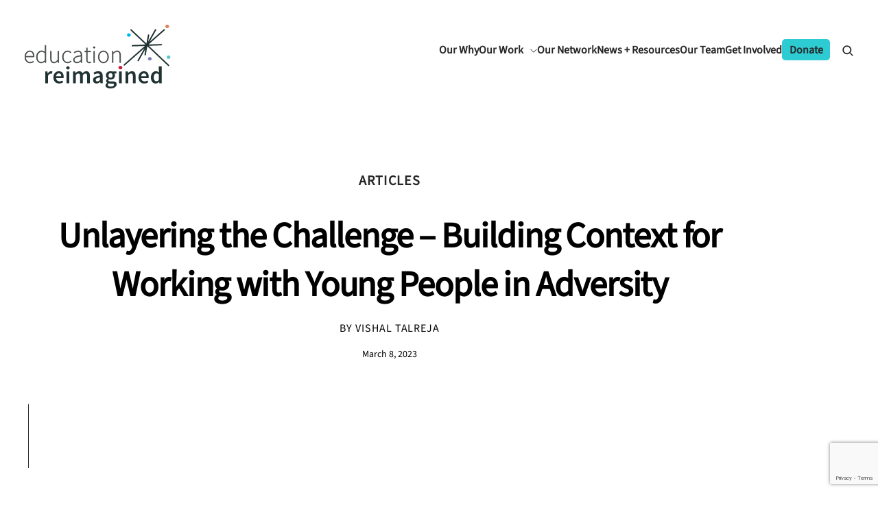

--- FILE ---
content_type: text/html; charset=UTF-8
request_url: https://education-reimagined.org/unlayering-the-challenge/
body_size: 16107
content:
<!DOCTYPE html>
<html lang="en-US" itemscope itemtype="https://schema.org/Article">
<head>
	<meta charset="UTF-8">
	<meta name="viewport" content="width=device-width">
	<title>Unlayering the Challenge – Building Context for Working with Young People in Adversity | Education Reimagined</title>
<meta name='robots' content='max-image-preview:large' />
<link rel='dns-prefetch' href='//js.hs-scripts.com' />
<link rel='dns-prefetch' href='//www.google.com' />
<link rel="alternate" title="oEmbed (JSON)" type="application/json+oembed" href="https://education-reimagined.org/wp-json/oembed/1.0/embed?url=https%3A%2F%2Feducation-reimagined.org%2Funlayering-the-challenge%2F" />
<link rel="alternate" title="oEmbed (XML)" type="text/xml+oembed" href="https://education-reimagined.org/wp-json/oembed/1.0/embed?url=https%3A%2F%2Feducation-reimagined.org%2Funlayering-the-challenge%2F&#038;format=xml" />
<style id='wp-img-auto-sizes-contain-inline-css' type='text/css'>
img:is([sizes=auto i],[sizes^="auto," i]){contain-intrinsic-size:3000px 1500px}
/*# sourceURL=wp-img-auto-sizes-contain-inline-css */
</style>
<link rel='stylesheet' id='content-embed-styles-css' href='https://education-reimagined.org/wp-content/plugins/hubspot-content-embed/public/assets/main.css?ver=1.3.7' type='text/css' media='all' />
<style id='wp-block-library-inline-css' type='text/css'>
:root{--wp-block-synced-color:#7a00df;--wp-block-synced-color--rgb:122,0,223;--wp-bound-block-color:var(--wp-block-synced-color);--wp-editor-canvas-background:#ddd;--wp-admin-theme-color:#007cba;--wp-admin-theme-color--rgb:0,124,186;--wp-admin-theme-color-darker-10:#006ba1;--wp-admin-theme-color-darker-10--rgb:0,107,160.5;--wp-admin-theme-color-darker-20:#005a87;--wp-admin-theme-color-darker-20--rgb:0,90,135;--wp-admin-border-width-focus:2px}@media (min-resolution:192dpi){:root{--wp-admin-border-width-focus:1.5px}}.wp-element-button{cursor:pointer}:root .has-very-light-gray-background-color{background-color:#eee}:root .has-very-dark-gray-background-color{background-color:#313131}:root .has-very-light-gray-color{color:#eee}:root .has-very-dark-gray-color{color:#313131}:root .has-vivid-green-cyan-to-vivid-cyan-blue-gradient-background{background:linear-gradient(135deg,#00d084,#0693e3)}:root .has-purple-crush-gradient-background{background:linear-gradient(135deg,#34e2e4,#4721fb 50%,#ab1dfe)}:root .has-hazy-dawn-gradient-background{background:linear-gradient(135deg,#faaca8,#dad0ec)}:root .has-subdued-olive-gradient-background{background:linear-gradient(135deg,#fafae1,#67a671)}:root .has-atomic-cream-gradient-background{background:linear-gradient(135deg,#fdd79a,#004a59)}:root .has-nightshade-gradient-background{background:linear-gradient(135deg,#330968,#31cdcf)}:root .has-midnight-gradient-background{background:linear-gradient(135deg,#020381,#2874fc)}:root{--wp--preset--font-size--normal:16px;--wp--preset--font-size--huge:42px}.has-regular-font-size{font-size:1em}.has-larger-font-size{font-size:2.625em}.has-normal-font-size{font-size:var(--wp--preset--font-size--normal)}.has-huge-font-size{font-size:var(--wp--preset--font-size--huge)}.has-text-align-center{text-align:center}.has-text-align-left{text-align:left}.has-text-align-right{text-align:right}.has-fit-text{white-space:nowrap!important}#end-resizable-editor-section{display:none}.aligncenter{clear:both}.items-justified-left{justify-content:flex-start}.items-justified-center{justify-content:center}.items-justified-right{justify-content:flex-end}.items-justified-space-between{justify-content:space-between}.screen-reader-text{border:0;clip-path:inset(50%);height:1px;margin:-1px;overflow:hidden;padding:0;position:absolute;width:1px;word-wrap:normal!important}.screen-reader-text:focus{background-color:#ddd;clip-path:none;color:#444;display:block;font-size:1em;height:auto;left:5px;line-height:normal;padding:15px 23px 14px;text-decoration:none;top:5px;width:auto;z-index:100000}html :where(.has-border-color){border-style:solid}html :where([style*=border-top-color]){border-top-style:solid}html :where([style*=border-right-color]){border-right-style:solid}html :where([style*=border-bottom-color]){border-bottom-style:solid}html :where([style*=border-left-color]){border-left-style:solid}html :where([style*=border-width]){border-style:solid}html :where([style*=border-top-width]){border-top-style:solid}html :where([style*=border-right-width]){border-right-style:solid}html :where([style*=border-bottom-width]){border-bottom-style:solid}html :where([style*=border-left-width]){border-left-style:solid}html :where(img[class*=wp-image-]){height:auto;max-width:100%}:where(figure){margin:0 0 1em}html :where(.is-position-sticky){--wp-admin--admin-bar--position-offset:var(--wp-admin--admin-bar--height,0px)}@media screen and (max-width:600px){html :where(.is-position-sticky){--wp-admin--admin-bar--position-offset:0px}}

/*# sourceURL=wp-block-library-inline-css */
</style><style id='global-styles-inline-css' type='text/css'>
:root{--wp--preset--aspect-ratio--square: 1;--wp--preset--aspect-ratio--4-3: 4/3;--wp--preset--aspect-ratio--3-4: 3/4;--wp--preset--aspect-ratio--3-2: 3/2;--wp--preset--aspect-ratio--2-3: 2/3;--wp--preset--aspect-ratio--16-9: 16/9;--wp--preset--aspect-ratio--9-16: 9/16;--wp--preset--color--black: #000000;--wp--preset--color--cyan-bluish-gray: #abb8c3;--wp--preset--color--white: #ffffff;--wp--preset--color--pale-pink: #f78da7;--wp--preset--color--vivid-red: #cf2e2e;--wp--preset--color--luminous-vivid-orange: #ff6900;--wp--preset--color--luminous-vivid-amber: #fcb900;--wp--preset--color--light-green-cyan: #7bdcb5;--wp--preset--color--vivid-green-cyan: #00d084;--wp--preset--color--pale-cyan-blue: #8ed1fc;--wp--preset--color--vivid-cyan-blue: #0693e3;--wp--preset--color--vivid-purple: #9b51e0;--wp--preset--color--er-charcoal: #272727;--wp--preset--color--er-dark-blue: #093D5E;--wp--preset--color--er-dark-teal: #056C6B;--wp--preset--color--er-dark-warm-red: #B63226;--wp--preset--color--er-light-gray: #F6F6F6;--wp--preset--color--er-light-lavender: #BFC2E2;--wp--preset--color--er-light-orange: #FBE4D4;--wp--preset--color--er-light-teal: #D1ECEB;--wp--preset--color--er-blue: #00A9E0;--wp--preset--color--er-gray: #E3E5E5;--wp--preset--color--er-lavender: #8B84D7;--wp--preset--color--er-orange: #EC7D59;--wp--preset--color--er-red: #D50032;--wp--preset--color--er-teal: #2DCCD3;--wp--preset--color--er-warm-red: #F94223;--wp--preset--color--er-white: #FFFFFF;--wp--preset--gradient--vivid-cyan-blue-to-vivid-purple: linear-gradient(135deg,rgb(6,147,227) 0%,rgb(155,81,224) 100%);--wp--preset--gradient--light-green-cyan-to-vivid-green-cyan: linear-gradient(135deg,rgb(122,220,180) 0%,rgb(0,208,130) 100%);--wp--preset--gradient--luminous-vivid-amber-to-luminous-vivid-orange: linear-gradient(135deg,rgb(252,185,0) 0%,rgb(255,105,0) 100%);--wp--preset--gradient--luminous-vivid-orange-to-vivid-red: linear-gradient(135deg,rgb(255,105,0) 0%,rgb(207,46,46) 100%);--wp--preset--gradient--very-light-gray-to-cyan-bluish-gray: linear-gradient(135deg,rgb(238,238,238) 0%,rgb(169,184,195) 100%);--wp--preset--gradient--cool-to-warm-spectrum: linear-gradient(135deg,rgb(74,234,220) 0%,rgb(151,120,209) 20%,rgb(207,42,186) 40%,rgb(238,44,130) 60%,rgb(251,105,98) 80%,rgb(254,248,76) 100%);--wp--preset--gradient--blush-light-purple: linear-gradient(135deg,rgb(255,206,236) 0%,rgb(152,150,240) 100%);--wp--preset--gradient--blush-bordeaux: linear-gradient(135deg,rgb(254,205,165) 0%,rgb(254,45,45) 50%,rgb(107,0,62) 100%);--wp--preset--gradient--luminous-dusk: linear-gradient(135deg,rgb(255,203,112) 0%,rgb(199,81,192) 50%,rgb(65,88,208) 100%);--wp--preset--gradient--pale-ocean: linear-gradient(135deg,rgb(255,245,203) 0%,rgb(182,227,212) 50%,rgb(51,167,181) 100%);--wp--preset--gradient--electric-grass: linear-gradient(135deg,rgb(202,248,128) 0%,rgb(113,206,126) 100%);--wp--preset--gradient--midnight: linear-gradient(135deg,rgb(2,3,129) 0%,rgb(40,116,252) 100%);--wp--preset--font-size--small: 0.875rem;--wp--preset--font-size--medium: 1rem;--wp--preset--font-size--large: 1.125rem;--wp--preset--font-size--x-large: 1.25rem;--wp--preset--font-size--xx-small: 0.75rem;--wp--preset--font-size--xx-large: 1.5rem;--wp--preset--font-family--source-sans-3: "SourceSans3";--wp--preset--spacing--20: 0.44rem;--wp--preset--spacing--30: 0.67rem;--wp--preset--spacing--40: 1rem;--wp--preset--spacing--50: 1.5rem;--wp--preset--spacing--60: 2.25rem;--wp--preset--spacing--70: 3.38rem;--wp--preset--spacing--80: 5.06rem;--wp--preset--shadow--natural: 6px 6px 9px rgba(0, 0, 0, 0.2);--wp--preset--shadow--deep: 12px 12px 50px rgba(0, 0, 0, 0.4);--wp--preset--shadow--sharp: 6px 6px 0px rgba(0, 0, 0, 0.2);--wp--preset--shadow--outlined: 6px 6px 0px -3px rgb(255, 255, 255), 6px 6px rgb(0, 0, 0);--wp--preset--shadow--crisp: 6px 6px 0px rgb(0, 0, 0);}:root { --wp--style--global--content-size: 1198px;--wp--style--global--wide-size: 1198px; }:where(body) { margin: 0; }.wp-site-blocks { padding-top: var(--wp--style--root--padding-top); padding-bottom: var(--wp--style--root--padding-bottom); }.has-global-padding { padding-right: var(--wp--style--root--padding-right); padding-left: var(--wp--style--root--padding-left); }.has-global-padding > .alignfull { margin-right: calc(var(--wp--style--root--padding-right) * -1); margin-left: calc(var(--wp--style--root--padding-left) * -1); }.has-global-padding :where(:not(.alignfull.is-layout-flow) > .has-global-padding:not(.wp-block-block, .alignfull)) { padding-right: 0; padding-left: 0; }.has-global-padding :where(:not(.alignfull.is-layout-flow) > .has-global-padding:not(.wp-block-block, .alignfull)) > .alignfull { margin-left: 0; margin-right: 0; }.wp-site-blocks > .alignleft { float: left; margin-right: 2em; }.wp-site-blocks > .alignright { float: right; margin-left: 2em; }.wp-site-blocks > .aligncenter { justify-content: center; margin-left: auto; margin-right: auto; }:where(.wp-site-blocks) > * { margin-block-start: 24px; margin-block-end: 0; }:where(.wp-site-blocks) > :first-child { margin-block-start: 0; }:where(.wp-site-blocks) > :last-child { margin-block-end: 0; }:root { --wp--style--block-gap: 24px; }:root :where(.is-layout-flow) > :first-child{margin-block-start: 0;}:root :where(.is-layout-flow) > :last-child{margin-block-end: 0;}:root :where(.is-layout-flow) > *{margin-block-start: 24px;margin-block-end: 0;}:root :where(.is-layout-constrained) > :first-child{margin-block-start: 0;}:root :where(.is-layout-constrained) > :last-child{margin-block-end: 0;}:root :where(.is-layout-constrained) > *{margin-block-start: 24px;margin-block-end: 0;}:root :where(.is-layout-flex){gap: 24px;}:root :where(.is-layout-grid){gap: 24px;}.is-layout-flow > .alignleft{float: left;margin-inline-start: 0;margin-inline-end: 2em;}.is-layout-flow > .alignright{float: right;margin-inline-start: 2em;margin-inline-end: 0;}.is-layout-flow > .aligncenter{margin-left: auto !important;margin-right: auto !important;}.is-layout-constrained > .alignleft{float: left;margin-inline-start: 0;margin-inline-end: 2em;}.is-layout-constrained > .alignright{float: right;margin-inline-start: 2em;margin-inline-end: 0;}.is-layout-constrained > .aligncenter{margin-left: auto !important;margin-right: auto !important;}.is-layout-constrained > :where(:not(.alignleft):not(.alignright):not(.alignfull)){max-width: var(--wp--style--global--content-size);margin-left: auto !important;margin-right: auto !important;}.is-layout-constrained > .alignwide{max-width: var(--wp--style--global--wide-size);}body .is-layout-flex{display: flex;}.is-layout-flex{flex-wrap: wrap;align-items: center;}.is-layout-flex > :is(*, div){margin: 0;}body .is-layout-grid{display: grid;}.is-layout-grid > :is(*, div){margin: 0;}body{font-family: var(--wp--preset--font-family--source-sans-3), Helvetica, Arial, sans-serif;--wp--style--root--padding-top: 0px;--wp--style--root--padding-right: 0px;--wp--style--root--padding-bottom: 0px;--wp--style--root--padding-left: 0px;}a:where(:not(.wp-element-button)){text-decoration: underline;}h1{font-size: 55px;font-style: normal;font-weight: 600;letter-spacing: -1.1px;line-height: 144%;}h2{font-size: 44px;font-weight: 400;line-height: 140%;}:root :where(.wp-element-button, .wp-block-button__link){background-color: #32373c;border-width: 0;color: #fff;font-family: inherit;font-size: inherit;font-style: inherit;font-weight: inherit;letter-spacing: inherit;line-height: inherit;padding-top: calc(0.667em + 2px);padding-right: calc(1.333em + 2px);padding-bottom: calc(0.667em + 2px);padding-left: calc(1.333em + 2px);text-decoration: none;text-transform: inherit;}.has-black-color{color: var(--wp--preset--color--black) !important;}.has-cyan-bluish-gray-color{color: var(--wp--preset--color--cyan-bluish-gray) !important;}.has-white-color{color: var(--wp--preset--color--white) !important;}.has-pale-pink-color{color: var(--wp--preset--color--pale-pink) !important;}.has-vivid-red-color{color: var(--wp--preset--color--vivid-red) !important;}.has-luminous-vivid-orange-color{color: var(--wp--preset--color--luminous-vivid-orange) !important;}.has-luminous-vivid-amber-color{color: var(--wp--preset--color--luminous-vivid-amber) !important;}.has-light-green-cyan-color{color: var(--wp--preset--color--light-green-cyan) !important;}.has-vivid-green-cyan-color{color: var(--wp--preset--color--vivid-green-cyan) !important;}.has-pale-cyan-blue-color{color: var(--wp--preset--color--pale-cyan-blue) !important;}.has-vivid-cyan-blue-color{color: var(--wp--preset--color--vivid-cyan-blue) !important;}.has-vivid-purple-color{color: var(--wp--preset--color--vivid-purple) !important;}.has-er-charcoal-color{color: var(--wp--preset--color--er-charcoal) !important;}.has-er-dark-blue-color{color: var(--wp--preset--color--er-dark-blue) !important;}.has-er-dark-teal-color{color: var(--wp--preset--color--er-dark-teal) !important;}.has-er-dark-warm-red-color{color: var(--wp--preset--color--er-dark-warm-red) !important;}.has-er-light-gray-color{color: var(--wp--preset--color--er-light-gray) !important;}.has-er-light-lavender-color{color: var(--wp--preset--color--er-light-lavender) !important;}.has-er-light-orange-color{color: var(--wp--preset--color--er-light-orange) !important;}.has-er-light-teal-color{color: var(--wp--preset--color--er-light-teal) !important;}.has-er-blue-color{color: var(--wp--preset--color--er-blue) !important;}.has-er-gray-color{color: var(--wp--preset--color--er-gray) !important;}.has-er-lavender-color{color: var(--wp--preset--color--er-lavender) !important;}.has-er-orange-color{color: var(--wp--preset--color--er-orange) !important;}.has-er-red-color{color: var(--wp--preset--color--er-red) !important;}.has-er-teal-color{color: var(--wp--preset--color--er-teal) !important;}.has-er-warm-red-color{color: var(--wp--preset--color--er-warm-red) !important;}.has-er-white-color{color: var(--wp--preset--color--er-white) !important;}.has-black-background-color{background-color: var(--wp--preset--color--black) !important;}.has-cyan-bluish-gray-background-color{background-color: var(--wp--preset--color--cyan-bluish-gray) !important;}.has-white-background-color{background-color: var(--wp--preset--color--white) !important;}.has-pale-pink-background-color{background-color: var(--wp--preset--color--pale-pink) !important;}.has-vivid-red-background-color{background-color: var(--wp--preset--color--vivid-red) !important;}.has-luminous-vivid-orange-background-color{background-color: var(--wp--preset--color--luminous-vivid-orange) !important;}.has-luminous-vivid-amber-background-color{background-color: var(--wp--preset--color--luminous-vivid-amber) !important;}.has-light-green-cyan-background-color{background-color: var(--wp--preset--color--light-green-cyan) !important;}.has-vivid-green-cyan-background-color{background-color: var(--wp--preset--color--vivid-green-cyan) !important;}.has-pale-cyan-blue-background-color{background-color: var(--wp--preset--color--pale-cyan-blue) !important;}.has-vivid-cyan-blue-background-color{background-color: var(--wp--preset--color--vivid-cyan-blue) !important;}.has-vivid-purple-background-color{background-color: var(--wp--preset--color--vivid-purple) !important;}.has-er-charcoal-background-color{background-color: var(--wp--preset--color--er-charcoal) !important;}.has-er-dark-blue-background-color{background-color: var(--wp--preset--color--er-dark-blue) !important;}.has-er-dark-teal-background-color{background-color: var(--wp--preset--color--er-dark-teal) !important;}.has-er-dark-warm-red-background-color{background-color: var(--wp--preset--color--er-dark-warm-red) !important;}.has-er-light-gray-background-color{background-color: var(--wp--preset--color--er-light-gray) !important;}.has-er-light-lavender-background-color{background-color: var(--wp--preset--color--er-light-lavender) !important;}.has-er-light-orange-background-color{background-color: var(--wp--preset--color--er-light-orange) !important;}.has-er-light-teal-background-color{background-color: var(--wp--preset--color--er-light-teal) !important;}.has-er-blue-background-color{background-color: var(--wp--preset--color--er-blue) !important;}.has-er-gray-background-color{background-color: var(--wp--preset--color--er-gray) !important;}.has-er-lavender-background-color{background-color: var(--wp--preset--color--er-lavender) !important;}.has-er-orange-background-color{background-color: var(--wp--preset--color--er-orange) !important;}.has-er-red-background-color{background-color: var(--wp--preset--color--er-red) !important;}.has-er-teal-background-color{background-color: var(--wp--preset--color--er-teal) !important;}.has-er-warm-red-background-color{background-color: var(--wp--preset--color--er-warm-red) !important;}.has-er-white-background-color{background-color: var(--wp--preset--color--er-white) !important;}.has-black-border-color{border-color: var(--wp--preset--color--black) !important;}.has-cyan-bluish-gray-border-color{border-color: var(--wp--preset--color--cyan-bluish-gray) !important;}.has-white-border-color{border-color: var(--wp--preset--color--white) !important;}.has-pale-pink-border-color{border-color: var(--wp--preset--color--pale-pink) !important;}.has-vivid-red-border-color{border-color: var(--wp--preset--color--vivid-red) !important;}.has-luminous-vivid-orange-border-color{border-color: var(--wp--preset--color--luminous-vivid-orange) !important;}.has-luminous-vivid-amber-border-color{border-color: var(--wp--preset--color--luminous-vivid-amber) !important;}.has-light-green-cyan-border-color{border-color: var(--wp--preset--color--light-green-cyan) !important;}.has-vivid-green-cyan-border-color{border-color: var(--wp--preset--color--vivid-green-cyan) !important;}.has-pale-cyan-blue-border-color{border-color: var(--wp--preset--color--pale-cyan-blue) !important;}.has-vivid-cyan-blue-border-color{border-color: var(--wp--preset--color--vivid-cyan-blue) !important;}.has-vivid-purple-border-color{border-color: var(--wp--preset--color--vivid-purple) !important;}.has-er-charcoal-border-color{border-color: var(--wp--preset--color--er-charcoal) !important;}.has-er-dark-blue-border-color{border-color: var(--wp--preset--color--er-dark-blue) !important;}.has-er-dark-teal-border-color{border-color: var(--wp--preset--color--er-dark-teal) !important;}.has-er-dark-warm-red-border-color{border-color: var(--wp--preset--color--er-dark-warm-red) !important;}.has-er-light-gray-border-color{border-color: var(--wp--preset--color--er-light-gray) !important;}.has-er-light-lavender-border-color{border-color: var(--wp--preset--color--er-light-lavender) !important;}.has-er-light-orange-border-color{border-color: var(--wp--preset--color--er-light-orange) !important;}.has-er-light-teal-border-color{border-color: var(--wp--preset--color--er-light-teal) !important;}.has-er-blue-border-color{border-color: var(--wp--preset--color--er-blue) !important;}.has-er-gray-border-color{border-color: var(--wp--preset--color--er-gray) !important;}.has-er-lavender-border-color{border-color: var(--wp--preset--color--er-lavender) !important;}.has-er-orange-border-color{border-color: var(--wp--preset--color--er-orange) !important;}.has-er-red-border-color{border-color: var(--wp--preset--color--er-red) !important;}.has-er-teal-border-color{border-color: var(--wp--preset--color--er-teal) !important;}.has-er-warm-red-border-color{border-color: var(--wp--preset--color--er-warm-red) !important;}.has-er-white-border-color{border-color: var(--wp--preset--color--er-white) !important;}.has-vivid-cyan-blue-to-vivid-purple-gradient-background{background: var(--wp--preset--gradient--vivid-cyan-blue-to-vivid-purple) !important;}.has-light-green-cyan-to-vivid-green-cyan-gradient-background{background: var(--wp--preset--gradient--light-green-cyan-to-vivid-green-cyan) !important;}.has-luminous-vivid-amber-to-luminous-vivid-orange-gradient-background{background: var(--wp--preset--gradient--luminous-vivid-amber-to-luminous-vivid-orange) !important;}.has-luminous-vivid-orange-to-vivid-red-gradient-background{background: var(--wp--preset--gradient--luminous-vivid-orange-to-vivid-red) !important;}.has-very-light-gray-to-cyan-bluish-gray-gradient-background{background: var(--wp--preset--gradient--very-light-gray-to-cyan-bluish-gray) !important;}.has-cool-to-warm-spectrum-gradient-background{background: var(--wp--preset--gradient--cool-to-warm-spectrum) !important;}.has-blush-light-purple-gradient-background{background: var(--wp--preset--gradient--blush-light-purple) !important;}.has-blush-bordeaux-gradient-background{background: var(--wp--preset--gradient--blush-bordeaux) !important;}.has-luminous-dusk-gradient-background{background: var(--wp--preset--gradient--luminous-dusk) !important;}.has-pale-ocean-gradient-background{background: var(--wp--preset--gradient--pale-ocean) !important;}.has-electric-grass-gradient-background{background: var(--wp--preset--gradient--electric-grass) !important;}.has-midnight-gradient-background{background: var(--wp--preset--gradient--midnight) !important;}.has-small-font-size{font-size: var(--wp--preset--font-size--small) !important;}.has-medium-font-size{font-size: var(--wp--preset--font-size--medium) !important;}.has-large-font-size{font-size: var(--wp--preset--font-size--large) !important;}.has-x-large-font-size{font-size: var(--wp--preset--font-size--x-large) !important;}.has-xx-small-font-size{font-size: var(--wp--preset--font-size--xx-small) !important;}.has-xx-large-font-size{font-size: var(--wp--preset--font-size--xx-large) !important;}.has-source-sans-3-font-family{font-family: var(--wp--preset--font-family--source-sans-3) !important;}
/*# sourceURL=global-styles-inline-css */
</style>

<link rel='stylesheet' id='education_reimagined-style-css' href='https://education-reimagined.org/wp-content/themes/education_reimagined/style.css?ver=0.65260200%201768935837' type='text/css' media='all' />
<script type="text/javascript" src="https://education-reimagined.org/wp-includes/js/jquery/jquery.min.js?ver=3.7.1" id="jquery-core-js"></script>
<script type="text/javascript" id="jquery-migrate-js-before">
/* <![CDATA[ */
jQuery.migrateMute = true;
//# sourceURL=jquery-migrate-js-before
/* ]]> */
</script>
<script type="text/javascript" src="https://education-reimagined.org/wp-includes/js/jquery/jquery-migrate.min.js?ver=3.4.1" id="jquery-migrate-js"></script>
<script type="text/javascript" src="https://education-reimagined.org/wp-content/themes/education_reimagined/assets/custom.js?ver=6.9" id="er_scripts-js"></script>
<script type="text/javascript" src="https://education-reimagined.org/wp-content/themes/education_reimagined/assets/js/gsap/gsap.min.js?ver=6.9" id="gsap-js"></script>
<script type="text/javascript" src="https://education-reimagined.org/wp-content/themes/education_reimagined/assets/js/gsap/SplitText.min.js?ver=6.9" id="SplitText-js"></script>
<link rel="https://api.w.org/" href="https://education-reimagined.org/wp-json/" /><link rel="alternate" title="JSON" type="application/json" href="https://education-reimagined.org/wp-json/wp/v2/posts/2541" /><link rel="EditURI" type="application/rsd+xml" title="RSD" href="https://education-reimagined.org/xmlrpc.php?rsd" />
<meta name="generator" content="WordPress 6.9" />
<link rel="canonical" href="https://education-reimagined.org/unlayering-the-challenge/" />
<link rel='shortlink' href='https://education-reimagined.org/?p=2541' />
			<!-- DO NOT COPY THIS SNIPPET! Start of Page Analytics Tracking for HubSpot WordPress plugin v11.3.37-->
			<script class="hsq-set-content-id" data-content-id="blog-post">
				var _hsq = _hsq || [];
				_hsq.push(["setContentType", "blog-post"]);
			</script>
			<!-- DO NOT COPY THIS SNIPPET! End of Page Analytics Tracking for HubSpot WordPress plugin -->
			<script async defer src="https://embeds.every.org/0.4/button.js"></script>
<meta name="description" content="Vishal Talreja of Dream a Dream shares how the organization actively works to understand what the young people they serve need to thrive."/>
<meta property="og:title" content="Unlayering the Challenge – Building Context for Working with Young People in Adversity" />
<meta property="og:description" content="Vishal Talreja of Dream a Dream shares how the organization actively works to understand what the young people they serve need to thrive." />
<meta property="og:url" content="https://education-reimagined.org/unlayering-the-challenge/" />
<meta property="og:image" content="https://education-reimagined.org/wp-content/uploads/2023/03/474364938-hero_dream_a.jpg" />
<meta property="og:type" content="article" />
<meta name="twitter:card" content="summary_large_image" />
<meta name="twitter:title" content="Unlayering the Challenge – Building Context for Working with Young People in Adversity" />
<meta name="twitter:description" content="Vishal Talreja of Dream a Dream shares how the organization actively works to understand what the young people they serve need to thrive." />
<meta name="twitter:image" content="https://education-reimagined.org/wp-content/uploads/2023/03/474364938-hero_dream_a.jpg" />
<!-- Google tag (gtag.js) -->
<script async src="https://www.googletagmanager.com/gtag/js?id=G-W23WNND0F8"></script>
<script>
  window.dataLayer = window.dataLayer || [];
  function gtag(){dataLayer.push(arguments);}
  gtag('js', new Date());

  gtag('config', 'G-W23WNND0F8');
</script>
<script type="text/javascript">
    (function(c,l,a,r,i,t,y){
        c[a]=c[a]||function(){(c[a].q=c[a].q||[]).push(arguments)};
        t=l.createElement(r);t.async=1;t.src="https://www.clarity.ms/tag/"+i;
        y=l.getElementsByTagName(r)[0];y.parentNode.insertBefore(t,y);
    })(window, document, "clarity", "script", "oh0lfssmfj");
</script>
<style class='wp-fonts-local' type='text/css'>
@font-face{font-family:SourceSans3;font-style:normal;font-weight:100 200 300 400 500 600 700 800 900 1000;font-display:swap;src:url('https://education-reimagined.org/wp-content/themes/education_reimagined/assets/fonts/Source_Sans_3/SourceSans3-VariableFont_wght.ttf') format('truetype');font-stretch:normal;}
@font-face{font-family:SourceSans3;font-style:italic;font-weight:100 200 300 400 500 600 700 800 900 1000;font-display:swap;src:url('https://education-reimagined.org/wp-content/themes/education_reimagined/assets/fonts/Source_Sans_3/SourceSans3-Italic-VariableFont_wght.ttf') format('truetype');font-stretch:normal;}
</style>
<link rel="icon" href="https://education-reimagined.org/wp-content/uploads/2024/07/cropped-cropped-Secondary_512-192x192-1-32x32.jpg" sizes="32x32" />
<link rel="icon" href="https://education-reimagined.org/wp-content/uploads/2024/07/cropped-cropped-Secondary_512-192x192-1-192x192.jpg" sizes="192x192" />
<link rel="apple-touch-icon" href="https://education-reimagined.org/wp-content/uploads/2024/07/cropped-cropped-Secondary_512-192x192-1-180x180.jpg" />
<meta name="msapplication-TileImage" content="https://education-reimagined.org/wp-content/uploads/2024/07/cropped-cropped-Secondary_512-192x192-1-270x270.jpg" />
<link rel='stylesheet' id='education_reimagined-css' href='https://education-reimagined.org/wp-content/themes/education_reimagined/gutenberg/style_overrides.css?ver=0.70257100%201768935837' type='text/css' media='all' />
</head>
<body class="wp-singular post-template-default single single-post postid-2541 single-format-standard wp-embed-responsive wp-theme-education_reimagined page-unlayering-the-challenge">
	<a href="#content" class="skip-link screen-reader-text">Skip to the content</a>	<div id="wrapper" class="hfeed">
		<header id="header" role="banner">
			<div id="branding">
				<div id="site-title" itemprop="publisher" itemscope itemtype="https://schema.org/Organization">
					<a href="https://education-reimagined.org/" title="Education Reimagined" rel="home" itemprop="url">
						<img src="https://education-reimagined.org/wp-content/themes/education_reimagined/assets/identity/Education_Reimagined_logo_fullcolor.svg" id="main_logo" itemprop="logo" alt="Education Reimagined logo">
						<span style="display:none;" itemprop="name">Education Reimagined</span>
						</a>				</div>
			</div>

			<nav id="site-navigation" class="main-navigation">
				<button class="menu-toggle" aria-controls="main-menu" aria-expanded="false">&#9776;</button>
				<button class="close" id="main-menu-close"><img src="/wp-content/themes/education_reimagined/assets/icons/icon_close.svg"></button>
				<div id="mobile_logo_group">
					<a href="/">
						<img src="https://education-reimagined.org/wp-content/themes/education_reimagined/assets/identity/Education_Reimagined_logo_fullcolor.svg" id="logo">
					</a>
				</div>
				<div class="menu-main-menu-container"><ul id="menu-main-menu" class="menu"><li id="menu-item-41" class="menu-item menu-item-type-post_type menu-item-object-page menu-item-41"><a href="https://education-reimagined.org/our-why/" itemprop="url"><span itemprop="name">Our Why</span></a></li>
<li id="menu-item-207" class="menu-item menu-item-type-post_type menu-item-object-page menu-item-has-children menu-item-207"><a href="https://education-reimagined.org/our-work/" itemprop="url"><span itemprop="name">Our Work</span></a>
<ul class="sub-menu submenu-depth-1">
	<li id="menu-item-269" class="menu-item menu-item-type-post_type menu-item-object-page menu-item-has-children menu-item-269"><a href="https://education-reimagined.org/building-the-field/" itemprop="url"><span itemprop="name">Building the Field</span></a>
	<ul class="sub-menu submenu-depth-2">
		<li id="menu-item-3892" class="menu-item menu-item-type-post_type menu-item-object-page menu-item-3892"><a href="https://education-reimagined.org/learning-differences/" itemprop="url"><span itemprop="name">Learning Differences</span></a></li>
	</ul>
</li>
	<li id="menu-item-268" class="menu-item menu-item-type-post_type menu-item-object-page menu-item-has-children menu-item-268"><a href="https://education-reimagined.org/invention-in-action/" itemprop="url"><span itemprop="name">Invention in Action</span></a>
	<ul class="sub-menu submenu-depth-2">
		<li id="menu-item-3999" class="menu-item menu-item-type-post_type menu-item-object-page menu-item-3999"><a href="https://education-reimagined.org/ecosystem-lab/" itemprop="url"><span itemprop="name">Ecosystem Lab</span></a></li>
	</ul>
</li>
</ul>
</li>
<li id="menu-item-39" class="menu_item_our_network menu-item menu-item-type-post_type menu-item-object-page menu-item-39"><a href="https://education-reimagined.org/our-network/" itemprop="url"><span itemprop="name">Our Network</span></a></li>
<li id="menu-item-3228" class="menu_item_news_resources menu-item menu-item-type-custom menu-item-object-custom menu-item-3228"><a href="/news-resources/all/" itemprop="url"><span itemprop="name">News + Resources</span></a></li>
<li id="menu-item-37" class="menu-item menu-item-type-post_type menu-item-object-page menu-item-37"><a href="https://education-reimagined.org/our-team/" itemprop="url"><span itemprop="name">Our Team</span></a></li>
<li id="menu-item-36" class="menu-item menu-item-type-post_type menu-item-object-page menu-item-36"><a href="https://education-reimagined.org/get-involved/" itemprop="url"><span itemprop="name">Get Involved</span></a></li>
<li id="menu-item-2655" class="nav_btn_donate menu-item menu-item-type-custom menu-item-object-custom menu-item-2655"><a target="_blank" href="https://donate.education-reimagined.org/campaign/710677/donate" itemprop="url"><span itemprop="name">Donate</span></a></li>
<a class="btn_search_open" href="/?s=" title="Search"><svg id="search_open" version="1.2" baseProfile="tiny-ps" xmlns="http://www.w3.org/2000/svg" viewBox="0 0 24 24" width="16" height="16">
			<style>
				tspan { white-space:pre }
				.shp0 { fill: #000;stroke: #000;stroke-width: 0.78 } 
			</style>
			<g id="Post 2">
				<g id="Nav">
					<g id="Group 3">
						<path id="Shape" fill-rule="evenodd" class="shp0" d="M22.78 22.78C22.5 23.07 22.05 23.07 21.75 22.8L16.05 17.09C12.31 20.26 6.74 19.93 3.42 16.32C0.1 12.72 0.21 7.14 3.68 3.67C7.14 0.21 12.72 0.1 16.33 3.42C19.93 6.74 20.27 12.31 17.1 16.05L22.8 21.75C23.07 22.05 23.07 22.5 22.78 22.78ZM15.55 15.55C18.54 12.57 18.53 7.72 15.55 4.74C12.56 1.75 7.72 1.75 4.73 4.74C1.75 7.72 1.75 12.57 4.73 15.55C7.72 18.53 12.56 18.53 15.55 15.55Z" />
					</g>
				</g>
			</g>
		</svg></a><div id="search_box"><form class="searchform__container" action="/" method="get">
  <div class="searchform">
    <input type="text" class="form-control" name="s" id="search" placeholder="Search">
    <button type="submit" id="btn_search_submit" class="btn btn-search searchform__button searchform__button-submit">
        <i class="searchform__icon"><svg id="search_open" version="1.2" baseProfile="tiny-ps" xmlns="http://www.w3.org/2000/svg" viewBox="0 0 24 24" width="16" height="16">
			<style>
				tspan { white-space:pre }
				.shp0 { fill: #000;stroke: #000;stroke-width: 0.78 } 
			</style>
			<g id="Post 2">
				<g id="Nav">
					<g id="Group 3">
						<path id="Shape" fill-rule="evenodd" class="shp0" d="M22.78 22.78C22.5 23.07 22.05 23.07 21.75 22.8L16.05 17.09C12.31 20.26 6.74 19.93 3.42 16.32C0.1 12.72 0.21 7.14 3.68 3.67C7.14 0.21 12.72 0.1 16.33 3.42C19.93 6.74 20.27 12.31 17.1 16.05L22.8 21.75C23.07 22.05 23.07 22.5 22.78 22.78ZM15.55 15.55C18.54 12.57 18.53 7.72 15.55 4.74C12.56 1.75 7.72 1.75 4.73 4.74C1.75 7.72 1.75 12.57 4.73 15.55C7.72 18.53 12.56 18.53 15.55 15.55Z" />
					</g>
				</g>
			</g>
		</svg>
</i>
    </button>
  </div>
</form></div></ul></div>			</nav><!-- #site-navigation -->

		</header>
		<div id="container">
			<main id="content" role="main"><style>
.menu_item_news_resources span {
    font-weight: 900;
}
</style>

<div class="wp-block-group er_header er_header_single is-layout-constrained wp-block-group-is-layout-constrained">
<div class="has-text-align-center cats eyebrow"><a href="https://education-reimagined.org/news-resources/articles/" rel="category tag">Articles</a> </div>
<h1 class="has-text-align-center">Unlayering the Challenge – Building Context for Working with Young People in Adversity</h1>
<div class="author">BY Vishal Talreja</div>
<div class="post_date">March 8, 2023</div>
<hr class="wp-block-separator has-text-color has-er-charcoal-color has-alpha-channel-opacity has-er-charcoal-background-color has-background is-style-vertical">
</div>


		<div class="wp-block-group stripe is-layout-constrained wp-block-group-is-layout-constrained alignfull post_hero">
		<div class="stripe stripe-bg-teal single-stripe"></div>
		<div class="wp-block-group is-layout-constrained wp-block-group-is-layout-constrained">
			<img width="1024" height="640" src="https://education-reimagined.org/wp-content/uploads/2023/03/474364938-hero_dream_a-1024x640.jpg" class="radius-bottom-right wp-post-image" alt="graphic of silhouetted learners" itemprop="image" decoding="async" fetchpriority="high" srcset="https://education-reimagined.org/wp-content/uploads/2023/03/474364938-hero_dream_a-1024x640.jpg 1024w, https://education-reimagined.org/wp-content/uploads/2023/03/474364938-hero_dream_a-800x500.jpg 800w, https://education-reimagined.org/wp-content/uploads/2023/03/474364938-hero_dream_a-300x188.jpg 300w, https://education-reimagined.org/wp-content/uploads/2023/03/474364938-hero_dream_a-768x480.jpg 768w, https://education-reimagined.org/wp-content/uploads/2023/03/474364938-hero_dream_a-666x416.jpg 666w, https://education-reimagined.org/wp-content/uploads/2023/03/474364938-hero_dream_a.jpg 1920w" sizes="(max-width: 1024px) 100vw, 1024px" />		</div>
	</div>
			<article id="post-2541" class="legacy post-2541 post type-post status-publish format-standard has-post-thumbnail hentry category-all category-articles">

		<div class="entry-content" itemprop="mainEntityOfPage">
		<meta itemprop="description" content="Vishal Talreja of Dream a Dream shares how the organization actively works to understand what the young people they serve need to thrive.">
		<br />
<figure class="wp-block-pullquote is-style-green">
<blockquote>
<p><span>This is a journey of a lifetime, as much about self-discovery and transformation of the self as it is about finding transformative solutions to support every child to have a thriving life.</span></p>
<p><cite>Vishal Talreja, Co-founder of Dream a Dream  </cite></p></blockquote>
</figure>
<p><span>In early 1999, I returned from a short stint as an exchange student in Finland, with a vision to change the way we look at every human being in India, inclusive of their background. I was inspired by the dignity associated with every occupation in Finland and was equally surprised to uncover the deep-seated biases and stereotypes I held as an upper-caste Hindu in India. Despite my limited understanding of context and with no experience in the development sector, I co-founded a non-profit organisation called </span><a href="https://dreamadream.org/" target="_blank" rel="noopener"><span>Dream a Dream</span></a><span> with 11 co-founders, and my learning journey began. </span></p>
<p><span>While volunteering in a home with HIV and cancer-affected children, I observed that though people were generous with their money, they did not spend time with these children. The children told me they did not want to feel invisible. Their expressed need to be treated with dignity made it imperative for me to look beyond the stigma and ask, “What do they need?” The context of our work is built by consistently being around our stakeholders, in their lived reality, authentically listening to them and asking what they need. </span></p>
<p><span>As Dream a Dream expanded its work to runaway, orphaned, and abandoned children in care homes, we researched the systemic gap preventing children growing up with adversity from thriving. Field analysis of care homes in Bangalore revealed that while their basic needs are met, the young people in them struggled to become independent and contributing adults in society, thus pushing them back into poverty when they left care homes. Development of a new set of skills and capacities to deal with an uncertain and constantly changing future was missing. Knowing this, at Dream a Dream, we started with the context of the lack of life skills in children born in adversity and supplemented this with our After School Life Skills Programmes (ASLSP) to create learning opportunities through play and art — mediums we believe are intrinsically rich in developing life skills.</span></p>
<p><span>The impact of not addressing Adverse Childhood Experiences (ACE) became clear to us in one particular incident that took place during the course of our programme when a young person hit another with a hockey stick. Initially shocked, we became aware of his violent home environment and how it permeated into his reaction to the world outside. We started understanding the field of </span><a href="https://www.researchgate.net/publication/263459091_The_Life_Skills_Assessment_Scale_Measuring_Life_Skills_of_Disadvantaged_Children_in_the_Developing_World" target="_blank" rel="noopener"><span>child development from the lens of ACE</span></a><span>. Having one or more adverse experience in life during early years (0-10 years) impacts a child’s ability to achieve developmental milestones causing stunting or failure to thrive. This impedes their ability to fully engage with life and learning. When ignored, these developmental gaps widen. While adding another layer to our context, we deepened our programme design to develop life skills in young people to overcome adversity and reach age-appropriate developmental milestones. </span></p>
<p><span>After a decade of running these programmes and seeing their impact, we went back to the young people to re-examine the programmes’ relevance in their lives. When young people highlighted the role of empathetic and caring adults in positively changing the way they look at themselves, their own identity, and at the world around them, it affirmed the relevance of a trustworthy, caring, non-judgmental adult relationship in their life. </span></p>
<figure class="wp-block-pullquote is-style-green">
<blockquote>
<p><span>Over 22 years, I have realised that building context to complex social problems is like peeling layers of an onion. At Dream a Dream, we have reframed our own understanding of the context multiple times after finding a new layer every time we dig deeper.</span></p>
<p><cite>Vishal Talreja, Co-founder of Dream a Dream  </cite></p></blockquote>
</figure>
<p><span>Designing a whole new pedagogical approach to our work, we took it to teachers, educators, and youth workers, who play a critical role in a child’s life. Our Teacher Development Programme (TDP), developed in partnership with </span><a href="http://www.pyeglobal.org/" target="_blank" rel="noopener"><span>PYE Global</span></a><span> using their Creative Empowerment Model (CEM), is designed to focus on behavioural transformation of adults by unlocking their empathy, care, creativity, authentic listening, and validation, while also developing life skills of their students. The 35,000 teachers we have reached in India and Kenya since 2012 shared that this helped them reframe their own identity, develop their agency, clarify their role in a child’s life, and redesign classroom interventions by developing a deeper understanding of the context of their students.</span></p>
<p><span>Over 22 years, I have realised that building context to complex social problems is like peeling layers of an onion. At Dream a Dream, we have reframed our own understanding of the context multiple times after finding a new layer every time we dig deeper. Today, our life skills programme graduates have the social-emotional competencies and aspirations to overcome adversity and thrive in an increasingly complex world. The young man who used the hockey stick to express his anger is now in his late twenties, married to his childhood sweetheart and has a beautiful baby. He is a communications expert, videographer, photographer, and facilitator, and is on his way to becoming a lawyer. He is rebuilding his relationship with his violent past with empathy and understanding, something I recognise as thriving. He also has caring relationships with mentors and guides to help him through life’s complex challenges. </span></p>
<p><span>Have we finally unlayered the core challenge and found the silver bullet to help young people thrive?</span></p>
<p><span>In 2018, when one of our brilliant young girls was selected for a one-year exchange programme to a community college in the USA, her family locked her up and took away her passport, stating that girls in their family don’t step out of their boundaries. We paused to reflect on how systems (cultural and social) dictate a young person’s way to live life. We were building these amazing capacities in young people to be resilient and fight for their rights and choices to achieve big things in life. Yet, society, with its lens of prejudice, inherent bias, socio-cultural norms, and discriminatory traditions, continues to restrain young people from truly thriving. </span></p>
<p><span>Today, Dream a Dream, in addition to developing life skills, is working to break these systemic barriers and structural inequities that exist in our society. We are working with decision makers — parents, teachers, educators, school leaders, employers, policymakers — to shift their lenses and revisit their narratives of success in a changing and challenging world. We are reframing the core purpose of education to work for every child inclusively, and we are reimagining the learning ecosystem beyond the four walls of the school. </span></p>
<p><span>As we enter some of these adult spaces, we are beginning to understand how deeply entrenched some of these dominant biases and belief systems are. We see limitations on education opportunities for girls, the invisibility of young people identifying as the third gender, the continued caste and class dynamics that perpetuate inequity, amongst many others. </span></p>
<p><span>We have to begin with us. I am unpacking my prejudices framed within deeply patriarchal roots, growing up around children who were poorer than me, getting preferential treatment for being a boy, while constantly challenging the narratives I grew up with. At Dream a Dream, we are trying to create a safe space that is authentic, diverse, equitable, and inclusive to model a society where dignity of all is upheld. We are unlayering our own belief systems, stereotypes, and biases as products of this society and an outdated education system, trying to find ways to transform entire societies. </span></p>
<p><span>I don&#8217;t think we have peeled all the layers of the challenge. However, through self-reflection, we are constantly questioning the relevance of the context we started our work with to seek a deeper and better understanding of the complexity of the challenges we are addressing. </span></p>
<p><span>I have developed a nuanced understanding of what dignity means growing up in a country like India and interacting with stakeholders over two decades. It goes beyond access to education, literacy, numeracy, life skills, and agency. Dignity is learning to own our story but not letting it define our present and future choices. Dignity is acceptance of who I am and also seeing the potential of who I can and will be. Dignity is inside-out and also outside-in when we receive acceptance for who we are, just as we are — without any labels. Dignity is not just economic success but a quality of life defined by a thriving individual, thriving families, thriving societies, and a thriving planet. </span></p>
<p><span>This is a journey of a lifetime, as much about self-discovery and transformation of the self as it is about finding transformative solutions to support every child to have a thriving life. </span></p>
<p><span>Our invitation to each of you is to remind yourselves: </span></p>
<ol>
<li><span>Don’t ever stop asking the question, “Have we understood the complexity of the challenge we are addressing and found a solution; or are there more layers to peel?” </span></li>
<li><span>In this journey of social transformation, are we looking at our own biases, prejudices, belief systems, and values and re-examining them from the lens of equity, dignity, and inclusion?</span></li>
<li><span>Are we always listening to our stakeholders and engaging them as co-owners and co-creators of the change we envisage and thus reshaping power structures?</span></li>
</ol>
<p><span>In reflecting on these questions, we just might find a reimagination of a new societal structure that works for every human being and helps us thrive. </span></p>
<p><b>Resource:</b> <a href="https://www.researchgate.net/publication/263459091_The_Life_Skills_Assessment_Scale_Measuring_Life_Skills_of_Disadvantaged_Children_in_the_Developing_World" target="_blank" rel="noopener"><span>The Life Skills Assessment Scale: Measuring Life Skills of Disadvantaged Children in the Developing World</span></a></p>
<div class="guest_author">
<div class="guest_author_photo">
			<img width="300" height="300" src="https://education-reimagined.org/wp-content/uploads/2023/03/Vishal-Talreja-2023.jpg" class="attachment-thumbnail size-thumbnail wp-post-image" alt="" decoding="async">
		</div>
<div class="guest_author_details">
<h2>Vishal Talreja</h2>
<p>Co-founder</p>
<div class="guest_author_bio">
<p><span>Vishal Talreja co-founded </span><a href="http://www.dreamadream.org/" target="_blank" rel="noopener"><span>Dream a Dream</span></a><span> along with 11 others. Dream a </span><span>Dream is a registered, charitable trust empowering children and young people from vulnerable backgrounds to overcome adversity and flourish in the 21</span><span>st</span><span> century using a creative life skills approach. </span><span>Vishal has co-authored four published papers with Dr. David Pearson and Dr. Fiona Kennedy related to Life Skills in the Indian context and is an active writer on education and development issues in India. Vishal is an </span><a href="http://www.ashoka.org/" target="_blank" rel="noopener"><span>Ashoka</span></a><span> Fellow, an </span><a href="https://www.efworld.org/" target="_blank" rel="noopener"><span>Eisenhower</span></a><span> Fellow, and a </span><a href="https://www.salzburgglobal.org/" target="_blank" rel="noopener"><span>Salzburg Global</span></a><span> Fellow. He is a Board Member at </span><a href="https://goonj.org/" target="_blank" rel="noopener"><span>Goonj</span></a><span>. Previously, Vishal was the Founder and Director of Unltd India and a Board Member of </span><a href="http://www.pyeglobal.org/"><span>PYE Global</span></a><span> and </span><a href="https://www.icfn.in/" target="_blank" rel="noopener"><span>India Cares Foundation</span></a><span>. He is the Executive Committee Member of </span><a href="https://karanga.org/" target="_blank" rel="noopener"><span>Karanga</span></a><span> – The Global Alliance on Life Skills and SEL and Co-founder of </span><a href="https://weavinglab.org/" target="_blank" rel="noopener"><span>The Weaving Lab</span></a><span>. Vishal has been recognized as an “Architect of the Future” by the Waldzell Institute in Austria and as “Innovator of the Year” in 2019 by HundrED.</span></p>
</div></div>
</p></div>
		<div class="entry-links"></div>
	</div>
	
	
		

		</article>
	



				</main>
					</div> <!-- #container -->
		<footer id="footer" role="contentinfo">
			<div id="footer_content">
				<div id="footer_content_top">
					<div id="footer_newsletter_group">
						<div id="footer_signup_header">Do you want to know more?</div>
				<div id="footer_signup_body">Exciting things are happening. Subscribe for the latest insights and happenings.</div>
				<div id="footer_signup_form_group">
				  <input type="email" name="email" placeholder="Email" required id="footer_signup_input" data-lpignore="true" />
				  <input type="submit" value="SUBSCRIBE" id="footer_signup_submit"/>
				</div>
				<div id="footer_signup_message"></div>					</div>
					<div id="footer_menus">
					<nav class="footer-menu-container"><ul id="menu-footer-2" class="footer-menu"><li id="menu-item-594" class="menu-item menu-item-type-post_type menu-item-object-page menu-item-594"><a href="https://education-reimagined.org/our-why/" itemprop="url">Our Why</a></li>
<li id="menu-item-69" class="menu-item menu-item-type-post_type menu-item-object-page menu-item-69"><a href="https://education-reimagined.org/our-work/" itemprop="url">Our Work</a></li>
<li id="menu-item-595" class="menu-item menu-item-type-post_type menu-item-object-page menu-item-595"><a href="https://education-reimagined.org/our-network/" itemprop="url">Our Network</a></li>
<li id="menu-item-68" class="menu-item menu-item-type-post_type menu-item-object-page menu-item-68"><a href="https://education-reimagined.org/our-team/" itemprop="url">Our Team</a></li>
<li id="menu-item-2846" class="menu-item menu-item-type-post_type menu-item-object-page current_page_parent menu-item-2846"><a href="https://education-reimagined.org/news-resources/" itemprop="url">News + Resources</a></li>
</ul></nav><nav class="footer-menu-container"><ul id="menu-footer-3" class="footer-menu"><li id="menu-item-598" class="menu-item menu-item-type-post_type menu-item-object-page menu-item-598"><a href="https://education-reimagined.org/get-involved/" itemprop="url">Get Involved</a></li>
<li id="menu-item-2657" class="menu-item menu-item-type-custom menu-item-object-custom menu-item-2657"><a target="_blank" href="https://donate.education-reimagined.org/campaign/710677/donate" itemprop="url">Donate</a></li>
<li id="menu-item-600" class="menu-item menu-item-type-post_type menu-item-object-page menu-item-600"><a href="https://education-reimagined.org/careers/" itemprop="url">Careers</a></li>
</ul></nav>						
					</div>
				</div>

				<div id="footer_content_bottom">
					<div id="footer_social_group">
						
						<nav class="social-menu-container">
							<ul id="menu-social-icons" class="social-menu">
								<li class="footer_social"><div class="footer_social_item"><a title="Facebook" href="https://www.facebook.com/EdReimagined/" target="_blank" class="nav_social_item" rel="noopener"><svg width="44" height="44" viewBox="0 0 44 44" fill="none" xmlns="http://www.w3.org/2000/svg">
  <g clip-path="url(#clip0_608_9657)">
    <path class="icon_bg" d="M43.02 21.51C43.02 9.63046 33.3895 0 21.51 0C9.63046 0 0 9.63046 0 21.51C0 31.5973 6.94515 40.062 16.314 42.3868V28.0835H11.8787V21.51H16.314V18.6776C16.314 11.3564 19.6274 7.963 26.8152 7.963C28.1781 7.963 30.5296 8.23059 31.4915 8.49731V14.4556C30.9839 14.4022 30.102 14.3756 29.0067 14.3756C25.4799 14.3756 24.117 15.7118 24.117 19.1852V21.51H31.143L29.9359 28.0835H24.117V42.8626C34.7679 41.5763 43.0209 32.5076 43.0209 21.51H43.02Z" fill="white"/>
    <path d="M29.9347 28.0836L31.1418 21.5101H24.1158V19.1853C24.1158 15.7119 25.4786 14.3757 29.0054 14.3757C30.1007 14.3757 30.9826 14.4024 31.4903 14.4557V8.49744C30.5283 8.22986 28.1769 7.96313 26.814 7.96313C19.6262 7.96313 16.3128 11.3566 16.3128 18.6777V21.5101H11.8774V28.0836H16.3128V42.3869C17.9768 42.7999 19.7174 43.0201 21.5088 43.0201C22.3907 43.0201 23.2605 42.9659 24.1149 42.8627V28.0836H29.9338H29.9347Z" fill="#272727"/>
  </g>
  <defs>
    <clipPath id="clip0_608_9657">
      <rect width="43.02" height="43.02" fill="white"/>
    </clipPath>
  </defs>
</svg></a></div></li>
								<li class="footer_social"><div class="footer_social_item"><a title="LinkedIn" href="https://www.linkedin.com/company/education-reimagined/" target="_blank" class="nav_social_item" rel="noopener"><svg width="44" height="44" viewBox="0 0 44 44" fill="none" xmlns="http://www.w3.org/2000/svg">
  <g clip-path="url(#clip0_608_9655)">
    <path class="icon_bg" d="M39.8443 0H3.17571C2.33346 0 1.52571 0.334584 0.930145 0.930145C0.334584 1.52571 0 2.33346 0 3.17571V39.8443C0 40.6865 0.334584 41.4943 0.930145 42.0899C1.52571 42.6854 2.33346 43.02 3.17571 43.02H39.8443C40.6865 43.02 41.4943 42.6854 42.0899 42.0899C42.6854 41.4943 43.02 40.6865 43.02 39.8443V3.17571C43.02 2.33346 42.6854 1.52571 42.0899 0.930145C41.4943 0.334584 40.6865 0 39.8443 0ZM12.8224 36.6477H6.35441V16.1026H12.8224V36.6477ZM9.5839 13.2555C8.85023 13.2514 8.13421 13.03 7.52623 12.6194C6.91825 12.2087 6.44554 11.6271 6.16777 10.948C5.89 10.269 5.81962 9.52282 5.9655 8.80378C6.11138 8.08474 6.46699 7.42503 6.98744 6.9079C7.5079 6.39078 8.16988 6.03941 8.88984 5.89815C9.60981 5.75689 10.3555 5.83207 11.0328 6.11419C11.71 6.39632 12.2886 6.87275 12.6953 7.48335C13.1021 8.09396 13.3189 8.81138 13.3183 9.54506C13.3252 10.0363 13.2332 10.5238 13.0476 10.9787C12.8621 11.4336 12.5869 11.8465 12.2384 12.1927C11.8899 12.539 11.4753 12.8115 11.0193 12.9941C10.5632 13.1767 10.0751 13.2656 9.5839 13.2555ZM36.6626 36.6656H30.1977V25.4416C30.1977 22.1314 28.7905 21.1097 26.9741 21.1097C25.0562 21.1097 23.174 22.5556 23.174 25.5252V36.6656H16.7061V16.1176H22.9261V18.9647H23.0097C23.6341 17.7009 25.821 15.541 29.158 15.541C32.7669 15.541 36.6656 17.683 36.6656 23.9568L36.6626 36.6656Z" fill="white"/>
  </g>
  <defs>
    <clipPath id="clip0_608_9655">
      <rect width="43.02" height="43.02" fill="white"/>
    </clipPath>
  </defs>
</svg></a></div></li>
								<li class="footer_social"><div class="footer_social_item"><a title="YouTube" href="https://www.youtube.com/channel/UCXFmlOz47pHThvGOtb3b2Ww" target="_blank" class="nav_social_item" rel="noopener"><svg width="44" height="44" viewBox="0 0 44 44" fill="none" xmlns="http://www.w3.org/2000/svg">
  <g clip-path="url(#clip0_608_9654)">
    <path  class="icon_bg" d="M42.163 11.0874C41.9198 10.1722 41.4404 9.33691 40.7729 8.66514C40.1055 7.99337 39.2733 7.5087 38.3596 7.25962C34.9962 6.35522 21.5525 6.35522 21.5525 6.35522C21.5525 6.35522 8.10873 6.35522 4.74535 7.25962C3.8317 7.5087 2.99949 7.99337 2.33202 8.66514C1.66454 9.33691 1.18521 10.1722 0.94199 11.0874C0.0424806 14.4655 0.0424805 21.51 0.0424805 21.51C0.0424805 21.51 0.0424806 28.5545 0.94199 31.9326C1.18521 32.8478 1.66454 33.6831 2.33202 34.3549C2.99949 35.0266 3.8317 35.5113 4.74535 35.7604C8.10873 36.6648 21.5525 36.6648 21.5525 36.6648C21.5525 36.6648 34.9962 36.6648 38.3596 35.7604C39.2733 35.5113 40.1055 35.0266 40.7729 34.3549C41.4404 33.6831 41.9198 32.8478 42.163 31.9326C43.0625 28.5545 43.0625 21.51 43.0625 21.51C43.0625 21.51 43.0625 14.4655 42.163 11.0874Z" fill="white"/>
    <path d="M17.1528 27.9068V15.1133L28.3967 21.5101L17.1528 27.9068Z" fill="#272727"/>
  </g>
  <defs>
    <clipPath id="clip0_608_9654">
      <rect width="43.02" height="43.02" fill="white"/>
    </clipPath>
  </defs>
</svg></a></div></li>
							</ul>
						</nav>
					</div>
					<div id="footer_logo_group">
						<a href="https://education-reimagined.org/" title="Education Reimagined" rel="home" itemprop="url">						<img src="https://education-reimagined.org/wp-content/themes/education_reimagined/assets/identity/Education_Reimagined_logo_white.svg" id="footer_logo" alt="Education Reimagined logo">	
						</a>					</div>
				</div>
			</div>
			
		</footer>
		<div id="copyright">
			<div id="copyright_content">
				<div id="copyright_year">
					&copy; 2026 Education Reimagined				</div>
				<div id="legal_menu_group">
					<nav class="legal-menu-container"><ul id="menu-legal" class="legal-menu"><li id="menu-item-61" class="menu-item menu-item-type-post_type menu-item-object-page menu-item-61"><a href="https://education-reimagined.org/terms-of-use/" itemprop="url">Terms of Use</a></li>
<li id="menu-item-63" class="menu-item menu-item-type-post_type menu-item-object-page menu-item-privacy-policy menu-item-63"><a rel="privacy-policy" href="https://education-reimagined.org/privacy-policy/" itemprop="url">Privacy Policy</a></li>
</ul></nav>				</div>
				<div id="site_design_attribution">Site design by <a href="https://majorette.studio/" target="_blank">Majorette Studio</a></div>
			</div>
		</div>
	</div> <!-- #wrapper -->
	<script type="speculationrules">
{"prefetch":[{"source":"document","where":{"and":[{"href_matches":"/*"},{"not":{"href_matches":["/wp-*.php","/wp-admin/*","/wp-content/uploads/*","/wp-content/*","/wp-content/plugins/*","/wp-content/themes/education_reimagined/*","/*\\?(.+)"]}},{"not":{"selector_matches":"a[rel~=\"nofollow\"]"}},{"not":{"selector_matches":".no-prefetch, .no-prefetch a"}}]},"eagerness":"conservative"}]}
</script>
	<script>
	jQuery(document).ready(function($) {
		var deviceAgent = navigator.userAgent.toLowerCase();

		if (deviceAgent.match(/(iphone|ipod|ipad)/)) {
			$("html").addClass("ios");
			$("html").addClass("mobile");
		};

		if (deviceAgent.match(/(Android)/)) {
			$("html").addClass("android");
			$("html").addClass("mobile");
		};

		if (navigator.userAgent.search("MSIE") >= 0) {
			$("html").addClass("ie");
		} else if (navigator.userAgent.search("Chrome") >= 0) {
			$("html").addClass("chrome");
		} else if (navigator.userAgent.search("Firefox") >= 0) {
			$("html").addClass("firefox");
		} else if (navigator.userAgent.search("Safari") >= 0 && navigator.userAgent.search("Chrome") < 0) {
			$("html").addClass("safari");
		} else if (navigator.userAgent.search("Opera") >= 0) {
			$("html").addClass("opera");
		};
	});
	</script>
	<script type="text/javascript" id="leadin-script-loader-js-js-extra">
/* <![CDATA[ */
var leadin_wordpress = {"userRole":"visitor","pageType":"post","leadinPluginVersion":"11.3.37"};
//# sourceURL=leadin-script-loader-js-js-extra
/* ]]> */
</script>
<script type="text/javascript" src="https://js.hs-scripts.com/50090680.js?integration=WordPress&amp;ver=11.3.37" id="leadin-script-loader-js-js"></script>
<script type="module" src="https://education-reimagined.org/wp-content/plugins/hubspot-content-embed/build/hsEmbedInjector.js?ver=1.3.7"></script><script type="text/javascript" src="https://education-reimagined.org/wp-content/themes/education_reimagined/assets/js/navigation.js?ver=1" id="er-navigation-js"></script>
<script type="text/javascript" id="gforms_recaptcha_recaptcha-js-extra">
/* <![CDATA[ */
var gforms_recaptcha_recaptcha_strings = {"nonce":"66d20c8084","disconnect":"Disconnecting","change_connection_type":"Resetting","spinner":"https://education-reimagined.org/wp-content/plugins/gravityforms/images/spinner.svg","connection_type":"classic","disable_badge":"","change_connection_type_title":"Change Connection Type","change_connection_type_message":"Changing the connection type will delete your current settings.  Do you want to proceed?","disconnect_title":"Disconnect","disconnect_message":"Disconnecting from reCAPTCHA will delete your current settings.  Do you want to proceed?","site_key":"6LcGaQokAAAAANe7JCSz2lrkgns8IWy0Tb7nw4PM"};
//# sourceURL=gforms_recaptcha_recaptcha-js-extra
/* ]]> */
</script>
<script type="text/javascript" src="https://www.google.com/recaptcha/api.js?render=6LcGaQokAAAAANe7JCSz2lrkgns8IWy0Tb7nw4PM&amp;ver=2.1.0" id="gforms_recaptcha_recaptcha-js" defer="defer" data-wp-strategy="defer"></script>
<script type="text/javascript" src="https://education-reimagined.org/wp-content/plugins/gravityformsrecaptcha/js/frontend.min.js?ver=2.1.0" id="gforms_recaptcha_frontend-js" defer="defer" data-wp-strategy="defer"></script>
<script type="text/javascript" src="https://education-reimagined.org/wp-content/themes/education_reimagined/assets/js/ScrollTrigger.min.js?ver=6.9" id="ScrollTrigger-js"></script>
</body>
</html>
<!-- Dynamic page generated in 0.193 seconds. -->
<!-- Cached page generated by WP-Super-Cache on 2026-01-20 14:03:57 -->

<!-- Compression = gzip -->

--- FILE ---
content_type: text/html; charset=utf-8
request_url: https://www.google.com/recaptcha/api2/anchor?ar=1&k=6LcGaQokAAAAANe7JCSz2lrkgns8IWy0Tb7nw4PM&co=aHR0cHM6Ly9lZHVjYXRpb24tcmVpbWFnaW5lZC5vcmc6NDQz&hl=en&v=PoyoqOPhxBO7pBk68S4YbpHZ&size=invisible&anchor-ms=20000&execute-ms=30000&cb=q7hw9e6mtwe7
body_size: 48822
content:
<!DOCTYPE HTML><html dir="ltr" lang="en"><head><meta http-equiv="Content-Type" content="text/html; charset=UTF-8">
<meta http-equiv="X-UA-Compatible" content="IE=edge">
<title>reCAPTCHA</title>
<style type="text/css">
/* cyrillic-ext */
@font-face {
  font-family: 'Roboto';
  font-style: normal;
  font-weight: 400;
  font-stretch: 100%;
  src: url(//fonts.gstatic.com/s/roboto/v48/KFO7CnqEu92Fr1ME7kSn66aGLdTylUAMa3GUBHMdazTgWw.woff2) format('woff2');
  unicode-range: U+0460-052F, U+1C80-1C8A, U+20B4, U+2DE0-2DFF, U+A640-A69F, U+FE2E-FE2F;
}
/* cyrillic */
@font-face {
  font-family: 'Roboto';
  font-style: normal;
  font-weight: 400;
  font-stretch: 100%;
  src: url(//fonts.gstatic.com/s/roboto/v48/KFO7CnqEu92Fr1ME7kSn66aGLdTylUAMa3iUBHMdazTgWw.woff2) format('woff2');
  unicode-range: U+0301, U+0400-045F, U+0490-0491, U+04B0-04B1, U+2116;
}
/* greek-ext */
@font-face {
  font-family: 'Roboto';
  font-style: normal;
  font-weight: 400;
  font-stretch: 100%;
  src: url(//fonts.gstatic.com/s/roboto/v48/KFO7CnqEu92Fr1ME7kSn66aGLdTylUAMa3CUBHMdazTgWw.woff2) format('woff2');
  unicode-range: U+1F00-1FFF;
}
/* greek */
@font-face {
  font-family: 'Roboto';
  font-style: normal;
  font-weight: 400;
  font-stretch: 100%;
  src: url(//fonts.gstatic.com/s/roboto/v48/KFO7CnqEu92Fr1ME7kSn66aGLdTylUAMa3-UBHMdazTgWw.woff2) format('woff2');
  unicode-range: U+0370-0377, U+037A-037F, U+0384-038A, U+038C, U+038E-03A1, U+03A3-03FF;
}
/* math */
@font-face {
  font-family: 'Roboto';
  font-style: normal;
  font-weight: 400;
  font-stretch: 100%;
  src: url(//fonts.gstatic.com/s/roboto/v48/KFO7CnqEu92Fr1ME7kSn66aGLdTylUAMawCUBHMdazTgWw.woff2) format('woff2');
  unicode-range: U+0302-0303, U+0305, U+0307-0308, U+0310, U+0312, U+0315, U+031A, U+0326-0327, U+032C, U+032F-0330, U+0332-0333, U+0338, U+033A, U+0346, U+034D, U+0391-03A1, U+03A3-03A9, U+03B1-03C9, U+03D1, U+03D5-03D6, U+03F0-03F1, U+03F4-03F5, U+2016-2017, U+2034-2038, U+203C, U+2040, U+2043, U+2047, U+2050, U+2057, U+205F, U+2070-2071, U+2074-208E, U+2090-209C, U+20D0-20DC, U+20E1, U+20E5-20EF, U+2100-2112, U+2114-2115, U+2117-2121, U+2123-214F, U+2190, U+2192, U+2194-21AE, U+21B0-21E5, U+21F1-21F2, U+21F4-2211, U+2213-2214, U+2216-22FF, U+2308-230B, U+2310, U+2319, U+231C-2321, U+2336-237A, U+237C, U+2395, U+239B-23B7, U+23D0, U+23DC-23E1, U+2474-2475, U+25AF, U+25B3, U+25B7, U+25BD, U+25C1, U+25CA, U+25CC, U+25FB, U+266D-266F, U+27C0-27FF, U+2900-2AFF, U+2B0E-2B11, U+2B30-2B4C, U+2BFE, U+3030, U+FF5B, U+FF5D, U+1D400-1D7FF, U+1EE00-1EEFF;
}
/* symbols */
@font-face {
  font-family: 'Roboto';
  font-style: normal;
  font-weight: 400;
  font-stretch: 100%;
  src: url(//fonts.gstatic.com/s/roboto/v48/KFO7CnqEu92Fr1ME7kSn66aGLdTylUAMaxKUBHMdazTgWw.woff2) format('woff2');
  unicode-range: U+0001-000C, U+000E-001F, U+007F-009F, U+20DD-20E0, U+20E2-20E4, U+2150-218F, U+2190, U+2192, U+2194-2199, U+21AF, U+21E6-21F0, U+21F3, U+2218-2219, U+2299, U+22C4-22C6, U+2300-243F, U+2440-244A, U+2460-24FF, U+25A0-27BF, U+2800-28FF, U+2921-2922, U+2981, U+29BF, U+29EB, U+2B00-2BFF, U+4DC0-4DFF, U+FFF9-FFFB, U+10140-1018E, U+10190-1019C, U+101A0, U+101D0-101FD, U+102E0-102FB, U+10E60-10E7E, U+1D2C0-1D2D3, U+1D2E0-1D37F, U+1F000-1F0FF, U+1F100-1F1AD, U+1F1E6-1F1FF, U+1F30D-1F30F, U+1F315, U+1F31C, U+1F31E, U+1F320-1F32C, U+1F336, U+1F378, U+1F37D, U+1F382, U+1F393-1F39F, U+1F3A7-1F3A8, U+1F3AC-1F3AF, U+1F3C2, U+1F3C4-1F3C6, U+1F3CA-1F3CE, U+1F3D4-1F3E0, U+1F3ED, U+1F3F1-1F3F3, U+1F3F5-1F3F7, U+1F408, U+1F415, U+1F41F, U+1F426, U+1F43F, U+1F441-1F442, U+1F444, U+1F446-1F449, U+1F44C-1F44E, U+1F453, U+1F46A, U+1F47D, U+1F4A3, U+1F4B0, U+1F4B3, U+1F4B9, U+1F4BB, U+1F4BF, U+1F4C8-1F4CB, U+1F4D6, U+1F4DA, U+1F4DF, U+1F4E3-1F4E6, U+1F4EA-1F4ED, U+1F4F7, U+1F4F9-1F4FB, U+1F4FD-1F4FE, U+1F503, U+1F507-1F50B, U+1F50D, U+1F512-1F513, U+1F53E-1F54A, U+1F54F-1F5FA, U+1F610, U+1F650-1F67F, U+1F687, U+1F68D, U+1F691, U+1F694, U+1F698, U+1F6AD, U+1F6B2, U+1F6B9-1F6BA, U+1F6BC, U+1F6C6-1F6CF, U+1F6D3-1F6D7, U+1F6E0-1F6EA, U+1F6F0-1F6F3, U+1F6F7-1F6FC, U+1F700-1F7FF, U+1F800-1F80B, U+1F810-1F847, U+1F850-1F859, U+1F860-1F887, U+1F890-1F8AD, U+1F8B0-1F8BB, U+1F8C0-1F8C1, U+1F900-1F90B, U+1F93B, U+1F946, U+1F984, U+1F996, U+1F9E9, U+1FA00-1FA6F, U+1FA70-1FA7C, U+1FA80-1FA89, U+1FA8F-1FAC6, U+1FACE-1FADC, U+1FADF-1FAE9, U+1FAF0-1FAF8, U+1FB00-1FBFF;
}
/* vietnamese */
@font-face {
  font-family: 'Roboto';
  font-style: normal;
  font-weight: 400;
  font-stretch: 100%;
  src: url(//fonts.gstatic.com/s/roboto/v48/KFO7CnqEu92Fr1ME7kSn66aGLdTylUAMa3OUBHMdazTgWw.woff2) format('woff2');
  unicode-range: U+0102-0103, U+0110-0111, U+0128-0129, U+0168-0169, U+01A0-01A1, U+01AF-01B0, U+0300-0301, U+0303-0304, U+0308-0309, U+0323, U+0329, U+1EA0-1EF9, U+20AB;
}
/* latin-ext */
@font-face {
  font-family: 'Roboto';
  font-style: normal;
  font-weight: 400;
  font-stretch: 100%;
  src: url(//fonts.gstatic.com/s/roboto/v48/KFO7CnqEu92Fr1ME7kSn66aGLdTylUAMa3KUBHMdazTgWw.woff2) format('woff2');
  unicode-range: U+0100-02BA, U+02BD-02C5, U+02C7-02CC, U+02CE-02D7, U+02DD-02FF, U+0304, U+0308, U+0329, U+1D00-1DBF, U+1E00-1E9F, U+1EF2-1EFF, U+2020, U+20A0-20AB, U+20AD-20C0, U+2113, U+2C60-2C7F, U+A720-A7FF;
}
/* latin */
@font-face {
  font-family: 'Roboto';
  font-style: normal;
  font-weight: 400;
  font-stretch: 100%;
  src: url(//fonts.gstatic.com/s/roboto/v48/KFO7CnqEu92Fr1ME7kSn66aGLdTylUAMa3yUBHMdazQ.woff2) format('woff2');
  unicode-range: U+0000-00FF, U+0131, U+0152-0153, U+02BB-02BC, U+02C6, U+02DA, U+02DC, U+0304, U+0308, U+0329, U+2000-206F, U+20AC, U+2122, U+2191, U+2193, U+2212, U+2215, U+FEFF, U+FFFD;
}
/* cyrillic-ext */
@font-face {
  font-family: 'Roboto';
  font-style: normal;
  font-weight: 500;
  font-stretch: 100%;
  src: url(//fonts.gstatic.com/s/roboto/v48/KFO7CnqEu92Fr1ME7kSn66aGLdTylUAMa3GUBHMdazTgWw.woff2) format('woff2');
  unicode-range: U+0460-052F, U+1C80-1C8A, U+20B4, U+2DE0-2DFF, U+A640-A69F, U+FE2E-FE2F;
}
/* cyrillic */
@font-face {
  font-family: 'Roboto';
  font-style: normal;
  font-weight: 500;
  font-stretch: 100%;
  src: url(//fonts.gstatic.com/s/roboto/v48/KFO7CnqEu92Fr1ME7kSn66aGLdTylUAMa3iUBHMdazTgWw.woff2) format('woff2');
  unicode-range: U+0301, U+0400-045F, U+0490-0491, U+04B0-04B1, U+2116;
}
/* greek-ext */
@font-face {
  font-family: 'Roboto';
  font-style: normal;
  font-weight: 500;
  font-stretch: 100%;
  src: url(//fonts.gstatic.com/s/roboto/v48/KFO7CnqEu92Fr1ME7kSn66aGLdTylUAMa3CUBHMdazTgWw.woff2) format('woff2');
  unicode-range: U+1F00-1FFF;
}
/* greek */
@font-face {
  font-family: 'Roboto';
  font-style: normal;
  font-weight: 500;
  font-stretch: 100%;
  src: url(//fonts.gstatic.com/s/roboto/v48/KFO7CnqEu92Fr1ME7kSn66aGLdTylUAMa3-UBHMdazTgWw.woff2) format('woff2');
  unicode-range: U+0370-0377, U+037A-037F, U+0384-038A, U+038C, U+038E-03A1, U+03A3-03FF;
}
/* math */
@font-face {
  font-family: 'Roboto';
  font-style: normal;
  font-weight: 500;
  font-stretch: 100%;
  src: url(//fonts.gstatic.com/s/roboto/v48/KFO7CnqEu92Fr1ME7kSn66aGLdTylUAMawCUBHMdazTgWw.woff2) format('woff2');
  unicode-range: U+0302-0303, U+0305, U+0307-0308, U+0310, U+0312, U+0315, U+031A, U+0326-0327, U+032C, U+032F-0330, U+0332-0333, U+0338, U+033A, U+0346, U+034D, U+0391-03A1, U+03A3-03A9, U+03B1-03C9, U+03D1, U+03D5-03D6, U+03F0-03F1, U+03F4-03F5, U+2016-2017, U+2034-2038, U+203C, U+2040, U+2043, U+2047, U+2050, U+2057, U+205F, U+2070-2071, U+2074-208E, U+2090-209C, U+20D0-20DC, U+20E1, U+20E5-20EF, U+2100-2112, U+2114-2115, U+2117-2121, U+2123-214F, U+2190, U+2192, U+2194-21AE, U+21B0-21E5, U+21F1-21F2, U+21F4-2211, U+2213-2214, U+2216-22FF, U+2308-230B, U+2310, U+2319, U+231C-2321, U+2336-237A, U+237C, U+2395, U+239B-23B7, U+23D0, U+23DC-23E1, U+2474-2475, U+25AF, U+25B3, U+25B7, U+25BD, U+25C1, U+25CA, U+25CC, U+25FB, U+266D-266F, U+27C0-27FF, U+2900-2AFF, U+2B0E-2B11, U+2B30-2B4C, U+2BFE, U+3030, U+FF5B, U+FF5D, U+1D400-1D7FF, U+1EE00-1EEFF;
}
/* symbols */
@font-face {
  font-family: 'Roboto';
  font-style: normal;
  font-weight: 500;
  font-stretch: 100%;
  src: url(//fonts.gstatic.com/s/roboto/v48/KFO7CnqEu92Fr1ME7kSn66aGLdTylUAMaxKUBHMdazTgWw.woff2) format('woff2');
  unicode-range: U+0001-000C, U+000E-001F, U+007F-009F, U+20DD-20E0, U+20E2-20E4, U+2150-218F, U+2190, U+2192, U+2194-2199, U+21AF, U+21E6-21F0, U+21F3, U+2218-2219, U+2299, U+22C4-22C6, U+2300-243F, U+2440-244A, U+2460-24FF, U+25A0-27BF, U+2800-28FF, U+2921-2922, U+2981, U+29BF, U+29EB, U+2B00-2BFF, U+4DC0-4DFF, U+FFF9-FFFB, U+10140-1018E, U+10190-1019C, U+101A0, U+101D0-101FD, U+102E0-102FB, U+10E60-10E7E, U+1D2C0-1D2D3, U+1D2E0-1D37F, U+1F000-1F0FF, U+1F100-1F1AD, U+1F1E6-1F1FF, U+1F30D-1F30F, U+1F315, U+1F31C, U+1F31E, U+1F320-1F32C, U+1F336, U+1F378, U+1F37D, U+1F382, U+1F393-1F39F, U+1F3A7-1F3A8, U+1F3AC-1F3AF, U+1F3C2, U+1F3C4-1F3C6, U+1F3CA-1F3CE, U+1F3D4-1F3E0, U+1F3ED, U+1F3F1-1F3F3, U+1F3F5-1F3F7, U+1F408, U+1F415, U+1F41F, U+1F426, U+1F43F, U+1F441-1F442, U+1F444, U+1F446-1F449, U+1F44C-1F44E, U+1F453, U+1F46A, U+1F47D, U+1F4A3, U+1F4B0, U+1F4B3, U+1F4B9, U+1F4BB, U+1F4BF, U+1F4C8-1F4CB, U+1F4D6, U+1F4DA, U+1F4DF, U+1F4E3-1F4E6, U+1F4EA-1F4ED, U+1F4F7, U+1F4F9-1F4FB, U+1F4FD-1F4FE, U+1F503, U+1F507-1F50B, U+1F50D, U+1F512-1F513, U+1F53E-1F54A, U+1F54F-1F5FA, U+1F610, U+1F650-1F67F, U+1F687, U+1F68D, U+1F691, U+1F694, U+1F698, U+1F6AD, U+1F6B2, U+1F6B9-1F6BA, U+1F6BC, U+1F6C6-1F6CF, U+1F6D3-1F6D7, U+1F6E0-1F6EA, U+1F6F0-1F6F3, U+1F6F7-1F6FC, U+1F700-1F7FF, U+1F800-1F80B, U+1F810-1F847, U+1F850-1F859, U+1F860-1F887, U+1F890-1F8AD, U+1F8B0-1F8BB, U+1F8C0-1F8C1, U+1F900-1F90B, U+1F93B, U+1F946, U+1F984, U+1F996, U+1F9E9, U+1FA00-1FA6F, U+1FA70-1FA7C, U+1FA80-1FA89, U+1FA8F-1FAC6, U+1FACE-1FADC, U+1FADF-1FAE9, U+1FAF0-1FAF8, U+1FB00-1FBFF;
}
/* vietnamese */
@font-face {
  font-family: 'Roboto';
  font-style: normal;
  font-weight: 500;
  font-stretch: 100%;
  src: url(//fonts.gstatic.com/s/roboto/v48/KFO7CnqEu92Fr1ME7kSn66aGLdTylUAMa3OUBHMdazTgWw.woff2) format('woff2');
  unicode-range: U+0102-0103, U+0110-0111, U+0128-0129, U+0168-0169, U+01A0-01A1, U+01AF-01B0, U+0300-0301, U+0303-0304, U+0308-0309, U+0323, U+0329, U+1EA0-1EF9, U+20AB;
}
/* latin-ext */
@font-face {
  font-family: 'Roboto';
  font-style: normal;
  font-weight: 500;
  font-stretch: 100%;
  src: url(//fonts.gstatic.com/s/roboto/v48/KFO7CnqEu92Fr1ME7kSn66aGLdTylUAMa3KUBHMdazTgWw.woff2) format('woff2');
  unicode-range: U+0100-02BA, U+02BD-02C5, U+02C7-02CC, U+02CE-02D7, U+02DD-02FF, U+0304, U+0308, U+0329, U+1D00-1DBF, U+1E00-1E9F, U+1EF2-1EFF, U+2020, U+20A0-20AB, U+20AD-20C0, U+2113, U+2C60-2C7F, U+A720-A7FF;
}
/* latin */
@font-face {
  font-family: 'Roboto';
  font-style: normal;
  font-weight: 500;
  font-stretch: 100%;
  src: url(//fonts.gstatic.com/s/roboto/v48/KFO7CnqEu92Fr1ME7kSn66aGLdTylUAMa3yUBHMdazQ.woff2) format('woff2');
  unicode-range: U+0000-00FF, U+0131, U+0152-0153, U+02BB-02BC, U+02C6, U+02DA, U+02DC, U+0304, U+0308, U+0329, U+2000-206F, U+20AC, U+2122, U+2191, U+2193, U+2212, U+2215, U+FEFF, U+FFFD;
}
/* cyrillic-ext */
@font-face {
  font-family: 'Roboto';
  font-style: normal;
  font-weight: 900;
  font-stretch: 100%;
  src: url(//fonts.gstatic.com/s/roboto/v48/KFO7CnqEu92Fr1ME7kSn66aGLdTylUAMa3GUBHMdazTgWw.woff2) format('woff2');
  unicode-range: U+0460-052F, U+1C80-1C8A, U+20B4, U+2DE0-2DFF, U+A640-A69F, U+FE2E-FE2F;
}
/* cyrillic */
@font-face {
  font-family: 'Roboto';
  font-style: normal;
  font-weight: 900;
  font-stretch: 100%;
  src: url(//fonts.gstatic.com/s/roboto/v48/KFO7CnqEu92Fr1ME7kSn66aGLdTylUAMa3iUBHMdazTgWw.woff2) format('woff2');
  unicode-range: U+0301, U+0400-045F, U+0490-0491, U+04B0-04B1, U+2116;
}
/* greek-ext */
@font-face {
  font-family: 'Roboto';
  font-style: normal;
  font-weight: 900;
  font-stretch: 100%;
  src: url(//fonts.gstatic.com/s/roboto/v48/KFO7CnqEu92Fr1ME7kSn66aGLdTylUAMa3CUBHMdazTgWw.woff2) format('woff2');
  unicode-range: U+1F00-1FFF;
}
/* greek */
@font-face {
  font-family: 'Roboto';
  font-style: normal;
  font-weight: 900;
  font-stretch: 100%;
  src: url(//fonts.gstatic.com/s/roboto/v48/KFO7CnqEu92Fr1ME7kSn66aGLdTylUAMa3-UBHMdazTgWw.woff2) format('woff2');
  unicode-range: U+0370-0377, U+037A-037F, U+0384-038A, U+038C, U+038E-03A1, U+03A3-03FF;
}
/* math */
@font-face {
  font-family: 'Roboto';
  font-style: normal;
  font-weight: 900;
  font-stretch: 100%;
  src: url(//fonts.gstatic.com/s/roboto/v48/KFO7CnqEu92Fr1ME7kSn66aGLdTylUAMawCUBHMdazTgWw.woff2) format('woff2');
  unicode-range: U+0302-0303, U+0305, U+0307-0308, U+0310, U+0312, U+0315, U+031A, U+0326-0327, U+032C, U+032F-0330, U+0332-0333, U+0338, U+033A, U+0346, U+034D, U+0391-03A1, U+03A3-03A9, U+03B1-03C9, U+03D1, U+03D5-03D6, U+03F0-03F1, U+03F4-03F5, U+2016-2017, U+2034-2038, U+203C, U+2040, U+2043, U+2047, U+2050, U+2057, U+205F, U+2070-2071, U+2074-208E, U+2090-209C, U+20D0-20DC, U+20E1, U+20E5-20EF, U+2100-2112, U+2114-2115, U+2117-2121, U+2123-214F, U+2190, U+2192, U+2194-21AE, U+21B0-21E5, U+21F1-21F2, U+21F4-2211, U+2213-2214, U+2216-22FF, U+2308-230B, U+2310, U+2319, U+231C-2321, U+2336-237A, U+237C, U+2395, U+239B-23B7, U+23D0, U+23DC-23E1, U+2474-2475, U+25AF, U+25B3, U+25B7, U+25BD, U+25C1, U+25CA, U+25CC, U+25FB, U+266D-266F, U+27C0-27FF, U+2900-2AFF, U+2B0E-2B11, U+2B30-2B4C, U+2BFE, U+3030, U+FF5B, U+FF5D, U+1D400-1D7FF, U+1EE00-1EEFF;
}
/* symbols */
@font-face {
  font-family: 'Roboto';
  font-style: normal;
  font-weight: 900;
  font-stretch: 100%;
  src: url(//fonts.gstatic.com/s/roboto/v48/KFO7CnqEu92Fr1ME7kSn66aGLdTylUAMaxKUBHMdazTgWw.woff2) format('woff2');
  unicode-range: U+0001-000C, U+000E-001F, U+007F-009F, U+20DD-20E0, U+20E2-20E4, U+2150-218F, U+2190, U+2192, U+2194-2199, U+21AF, U+21E6-21F0, U+21F3, U+2218-2219, U+2299, U+22C4-22C6, U+2300-243F, U+2440-244A, U+2460-24FF, U+25A0-27BF, U+2800-28FF, U+2921-2922, U+2981, U+29BF, U+29EB, U+2B00-2BFF, U+4DC0-4DFF, U+FFF9-FFFB, U+10140-1018E, U+10190-1019C, U+101A0, U+101D0-101FD, U+102E0-102FB, U+10E60-10E7E, U+1D2C0-1D2D3, U+1D2E0-1D37F, U+1F000-1F0FF, U+1F100-1F1AD, U+1F1E6-1F1FF, U+1F30D-1F30F, U+1F315, U+1F31C, U+1F31E, U+1F320-1F32C, U+1F336, U+1F378, U+1F37D, U+1F382, U+1F393-1F39F, U+1F3A7-1F3A8, U+1F3AC-1F3AF, U+1F3C2, U+1F3C4-1F3C6, U+1F3CA-1F3CE, U+1F3D4-1F3E0, U+1F3ED, U+1F3F1-1F3F3, U+1F3F5-1F3F7, U+1F408, U+1F415, U+1F41F, U+1F426, U+1F43F, U+1F441-1F442, U+1F444, U+1F446-1F449, U+1F44C-1F44E, U+1F453, U+1F46A, U+1F47D, U+1F4A3, U+1F4B0, U+1F4B3, U+1F4B9, U+1F4BB, U+1F4BF, U+1F4C8-1F4CB, U+1F4D6, U+1F4DA, U+1F4DF, U+1F4E3-1F4E6, U+1F4EA-1F4ED, U+1F4F7, U+1F4F9-1F4FB, U+1F4FD-1F4FE, U+1F503, U+1F507-1F50B, U+1F50D, U+1F512-1F513, U+1F53E-1F54A, U+1F54F-1F5FA, U+1F610, U+1F650-1F67F, U+1F687, U+1F68D, U+1F691, U+1F694, U+1F698, U+1F6AD, U+1F6B2, U+1F6B9-1F6BA, U+1F6BC, U+1F6C6-1F6CF, U+1F6D3-1F6D7, U+1F6E0-1F6EA, U+1F6F0-1F6F3, U+1F6F7-1F6FC, U+1F700-1F7FF, U+1F800-1F80B, U+1F810-1F847, U+1F850-1F859, U+1F860-1F887, U+1F890-1F8AD, U+1F8B0-1F8BB, U+1F8C0-1F8C1, U+1F900-1F90B, U+1F93B, U+1F946, U+1F984, U+1F996, U+1F9E9, U+1FA00-1FA6F, U+1FA70-1FA7C, U+1FA80-1FA89, U+1FA8F-1FAC6, U+1FACE-1FADC, U+1FADF-1FAE9, U+1FAF0-1FAF8, U+1FB00-1FBFF;
}
/* vietnamese */
@font-face {
  font-family: 'Roboto';
  font-style: normal;
  font-weight: 900;
  font-stretch: 100%;
  src: url(//fonts.gstatic.com/s/roboto/v48/KFO7CnqEu92Fr1ME7kSn66aGLdTylUAMa3OUBHMdazTgWw.woff2) format('woff2');
  unicode-range: U+0102-0103, U+0110-0111, U+0128-0129, U+0168-0169, U+01A0-01A1, U+01AF-01B0, U+0300-0301, U+0303-0304, U+0308-0309, U+0323, U+0329, U+1EA0-1EF9, U+20AB;
}
/* latin-ext */
@font-face {
  font-family: 'Roboto';
  font-style: normal;
  font-weight: 900;
  font-stretch: 100%;
  src: url(//fonts.gstatic.com/s/roboto/v48/KFO7CnqEu92Fr1ME7kSn66aGLdTylUAMa3KUBHMdazTgWw.woff2) format('woff2');
  unicode-range: U+0100-02BA, U+02BD-02C5, U+02C7-02CC, U+02CE-02D7, U+02DD-02FF, U+0304, U+0308, U+0329, U+1D00-1DBF, U+1E00-1E9F, U+1EF2-1EFF, U+2020, U+20A0-20AB, U+20AD-20C0, U+2113, U+2C60-2C7F, U+A720-A7FF;
}
/* latin */
@font-face {
  font-family: 'Roboto';
  font-style: normal;
  font-weight: 900;
  font-stretch: 100%;
  src: url(//fonts.gstatic.com/s/roboto/v48/KFO7CnqEu92Fr1ME7kSn66aGLdTylUAMa3yUBHMdazQ.woff2) format('woff2');
  unicode-range: U+0000-00FF, U+0131, U+0152-0153, U+02BB-02BC, U+02C6, U+02DA, U+02DC, U+0304, U+0308, U+0329, U+2000-206F, U+20AC, U+2122, U+2191, U+2193, U+2212, U+2215, U+FEFF, U+FFFD;
}

</style>
<link rel="stylesheet" type="text/css" href="https://www.gstatic.com/recaptcha/releases/PoyoqOPhxBO7pBk68S4YbpHZ/styles__ltr.css">
<script nonce="T5SueIDPg-4sK6QgA1QwBw" type="text/javascript">window['__recaptcha_api'] = 'https://www.google.com/recaptcha/api2/';</script>
<script type="text/javascript" src="https://www.gstatic.com/recaptcha/releases/PoyoqOPhxBO7pBk68S4YbpHZ/recaptcha__en.js" nonce="T5SueIDPg-4sK6QgA1QwBw">
      
    </script></head>
<body><div id="rc-anchor-alert" class="rc-anchor-alert"></div>
<input type="hidden" id="recaptcha-token" value="[base64]">
<script type="text/javascript" nonce="T5SueIDPg-4sK6QgA1QwBw">
      recaptcha.anchor.Main.init("[\x22ainput\x22,[\x22bgdata\x22,\x22\x22,\[base64]/[base64]/MjU1Ong/[base64]/[base64]/[base64]/[base64]/[base64]/[base64]/[base64]/[base64]/[base64]/[base64]/[base64]/[base64]/[base64]/[base64]/[base64]\\u003d\x22,\[base64]\\u003d\\u003d\x22,\x22w5ZuMhVYLMKpDhHChsObwqDDskrCvxQYWn8IN8KiUMO2woTDpThWWWfCqMOrKsOVQE5kIRt9w5LCk1QDNl4Yw47Dk8Oow4dbwqvDlWQQZhcRw73DsBEGwrHDvMOew4wIw5wEMHDClsOya8OGw4YiOMKiw4pWcSHDgcO9YcOtYMOXYxnCpn3CngrDpU/CpMKqPMKsM8OBP3XDpTDDnTDDkcOOwp3CvsKDw7AkR8O9w75NNh/DoF/[base64]/H2M5XxBlwqjCkMOzwrRTZ8OkwqIAw4kJw7HCnMOzCCdPBEDCn8O8w7XCkUzDm8OQUMK9OMOEQRLCncKPf8OXPsK/WQrDqC47eXzClMOaO8Kow73DgsK2JcOYw5QAw58mwqTDgwhFfw/Dm3/CqjJ1AsOkecKoe8OOP8K/FMK+wrsOw4bDiybCrsOqXsOFwpnCs23CgcOCw5IQcmoew5k/[base64]/CxXChMOlwqPDpcKlw5ovDcKPwoNGQcKwKsOSesOOw77Du8KPLWrCvgFSDVgUwqM/[base64]/CjUteSVwDM8OrU2bCjcKLw6dXf3LCrMKwI8OMEiVow5RTZE1OEDIQwppdZ2oCw6sswox4HMOqw51FVMO6wpTDjXBVRcKZwpLDqMOhc8OCS8OBXGzDlMKZwqwJw6p8wrkjE8Ocw7w8w7/[base64]/Dlmw8w7pfwp1uwonCj8KVwozCnyw4wqXDmys5K8OFL1YDJMOxO2BNwrozw58SBDPDuHfCrsOTw58Vw5LCj8O4w6Jgw4NJwqNwwovCv8OJYMOOGB9aMCLCjcK6wpAowq/DsMKzwqkiSwRzU20Uw6lVSsO2w5cwfMK/[base64]/DmxA8EcK9wo3DlcORwr9CwqcBLlYWayzChAzDuTPDj3vCqMKWNcKmwozDlQLCtnolw7FlBsKUaFPCnMK6w5DCq8OSBsK9UzZgwpdVwqYcw49CwrMjY8KtJw0dNRhGSsO7PWPCpsKRw4Fowr/[base64]/[base64]/[base64]/DqsKfwqsAScOyw77CjMOdwpnDuHvDo0VAwr7CuMKxw4TDjsO4SsKZwo14CnlgLsOXw7PCh38MfgjDusOyGi9WwqjDshNCwohFScK6bsKOaMOFbS8KM8K/w6PCv0gmw6MTM8K6wrI4W2vCusO0wqzChMObQMOldmPDjzVswrI6w5ZFBj3DnMK1WMOMwoYjOcOQMFXCp8OBw73ChSIUwr9uesKxw6llZsKrNFkdw6Z7wobCqsKAw4A9wpw2wpYUIWrDocKMwpzCpMKqwoYPKsK9w4vDgk96wrDDoMOjw7HDkWg6VsK/wrYVUzdLEMKBw5nDgMKgwqJzbSJtw40iw4vCnFzCmTRWRMOHw6LCkCPClsOFR8O3fMOzwpYSwo1vB2ILw57CgGPCn8OzM8OZw4V1w4BUPcO3w79lwrrDuXsBdCRRTGR2wpB3YMKrw5c0w6TDqMO1w4w9worDumjCpsK+wp/DrRjDmSUxw5s5Ij/DiWxCw4/DjmbCmQ3CnMOGwoTDk8KwHsKCwq5lwp88X1deblFkw6Npw6LDilnDoMO9wqLCo8K6wpbDuMKGbVt+PzhLcEskX0nDg8OSwp4fw7AIJsKpW8KVw5/DqsObRcO2wq3Cvl82N8O+FkfCt1YCw6jDhQfDqFQ/XcKrw5AUwq3DvUtFM0LDk8Kww6JGBsKQw4TCosKeWsOOw6dbezDDrmrDoT8xw4zCvHoXRMKbRiPDvwF4w5JDWMKFHsKRMcKReERcwrAzwq9+w4cmw5ZFwoPDlykjTysgFsK+wq1tMMOgw4PDu8K6F8Oew7/Cul4ZBcOkMsOmSEDCi3knwqROwqnCtCBNERlyw5XDpHYcwrQoG8OjPsK5RmJUGQZIwoLChVV/wojCm0fCg2XDvcO1VHnCmXN1HMOJwrMuw5ECMMOGEkkkSsOeRcK9w4hJw7oaPjJre8Klw67CksOjA8KIPnXCisKCIsOWwrXDmcOpw5Q0wpjDhMOQwohnIBYlwp/DssO9SXLDhsOoR8Kww6IIVsONDlRPWGvDp8OqDMOVw6TCncOVZFTCuSzDlVHChzB8Z8OgAcOdw5bDr8OawrRmwoZBaEBKbMOAw5cxKsOnWSfCgsK3fGLDhy9IRmwDI17CgMO5wpIlMHvCssKcXRnDoD/[base64]/[base64]/CpxpfwpLCkErCuMKnc24Ywq7Ch8KIwo7DhUDCmsK8AMOYJhAQEzdDUsObwqXDkmFhQwTDv8O9wpnDtMO/esK6w6MaTxjCuMOQSy8ewpTCncOrw5kxw5Ygw4DCiMOVenM5V8OnNsOjwo7CuMO6fcK0w6o/J8K8wq/[base64]/V8K7OMO5w4PCqxAKw4/[base64]/RsOjwpfDucKAC1DDl8O2wpUXw5nDkGA8w57CjMKJOnFgWSnCsWAQaMOVCGrDsMKmw7/Cuw3CpsKLw5XCucOtw4EhZsKANMKeEcKdw7nDimg5w4IGwqLCp3hgSMKFc8KBXTrCvn03NMKDwqjDpMKqEyEoOEDCtmfConnDg0ZmNsOgZMOwXk/CilLDoS3DpyXDkMO2X8OZwrfCocOXw7pwGBLDtMOdEsOXw5PCvcK9GsKdSHhtTBPDgcKoPcKsN1ozwq9fwrXDjWksw4fDrsOtwqgEwpl1CX02ACJVwoRtw4nCrHovZsKew7TCoXIKER3ChA5nD8OKQ8O/bSfDpcKEwoE0BcKSJX9nw4Ngw7TDkcOqViHDu0/CnsKUHz1Tw7XCi8K4wo3CocOrwrvCqFoBwrDChD7CrMOIGGAHQiM5wp/Cl8Okw4DCqMKXw4s4aQYgUVk+w4DCpmnDtAnClsKlw7nChcKObVXCgUnChMOUwpnDrsKGwq55MRnCh0kNFjbDrMOtCEHCjArCoMOewr3CtRc9bi9jw6HDqV7DghdMOHh5w5nDkzZvTDh7PcKrV8OgDijDu8KCfcOFw6ERaHFCw6rCpMOfKcKwJDkvNMOWw6/[base64]/c8KDw6/[base64]/DkSnCqMObGMO3w4jCpTPDoy3CsQtjRsONfBTDj8KLacOgwqhbwr3ChDvCtcKYwp1+w5p9wq7CnkJ0YMKUJ149wp97w58BwofCtlQkcMKuw49Dwq/DgsOAw5PCkAk1UijDtMKEw4V/[base64]/Du8Osw6J5w4EETQIZETQeVsKXeDvDlcKJRMKKw7F3Dgsnwq1TEcO4F8KRYMOrw5gvwoB/HsO1wrprJcOew7wCw5dnacKwXMOoLMOUEWpcwrPCqGbDjMKcwq/[base64]/[base64]/[base64]/ARM9QsO0w5ocwpfCv8OxwpjDlSvDsMO/TTEgHcOGdTZ0B1M8d0LDlRM9wqbCpEoXX8K+OcOGwp7Co23CskQAwqUNTsOjJSRQwppeEQXDjMKTw480wrFZRgfDrUgOLMK5w6d7X8O8EmzDr8KDwr/Dl3nDrsOewooPw6J2DsK6WMKsw5TCqMKWXgLCqsOuw6PCscOPDgrCo3bDkwtbw6Niw6rCrcKjb1fDvG7CrMOvLXbCjcKIwrcEHcOPw5V8wpxBFk4pVsKQNDrCu8O/w6BSwonCpsKTw5lWAhnDrUjCvRd7w4I4wq8WHC8Nw6R6RRvDpAsxw4TDg8KyUhV2wolqw5EzwpnDvAHCpjPCh8OBw6/DssKhMQNmYcK3wqnDqQPDlw0kDMO8GsO1w5cGCsOHwpvCicKGwpbDm8O3NyNmUTvDpUjCtMOawoHCqRAww6rDl8OaJ1fDmsKJf8O2JsKIwr7DqiHCrS9VaXjCoEwbwonClw1vYsOwNsKlaCXDtmPCiiE6ecO4OMOIw4LCm0AHworCqMOrw4FLfCDDjGF0Bh3DlhBlwo/DsGfCiGPCszF2wqckwrHCnExRJhYVd8K1D2Esc8O9wpEDwqI5w5IIwp0NfRrDmz55JMOAesKcw6DCsMOAw7TCsFBgXsOxw7t0UcORCF04WUsIwowfwolewrbDlMK0C8Ohw5jDgsKjHh0XL1PDp8OxwqEYw5xOwobDsArCrsK0wo1awpvCsSzCicOESTESIl/Dn8OAehA7w7/DiTfCmMOZw55qNGY/wqIXBMK+YsOQwrcJwpo+McK2w7LCtcOJHMKowrxpAQTDsntZRMKYQh3Cnlw2woHClEQjw7tRGcKuYmDChTjDrMOjTCrCmnYEw4xNWcKUIsKfU1INYlzDpG/[base64]/a8ONAHtqwpE8wpPCgsKswqLCqsKFw7nCh8KKwqwpw5MwGXZ0wqY/NMOCw7LDvyZfHCoUXcKdwr7CnsOlE0PDpU3DjQxuA8Kyw6PDlMKAwrzCjU9ywqjCrMOFdcOUwq0EOBbCt8OkcVxDwq7DijHDl2Fywr97WmhPRDrDgSfDm8O/IynDjMOKwroeSsKbw73Dn8OPwoHCosOgwpHDlmTCnVzCpMOufm/DtsODfD3CocOPwo7CrT7DtMKfQn7CrMOKW8OHw5fCrArClVt/[base64]/DncKvVMOxwoVxwps+w67CqjVzw73DonPDhcOyw6ZqMD5PwrHCilNgw7grZMOrw6zDq1VNw7nCncKhAcKmGg/[base64]/w5g3woDDgF3CvMOsw5lXw6YFIisXwqobMl1sw4Iawr1Qw5QRw6HCgcOPTcO2wpDCnsKgFsOnA35qPsKUBUzDqy7Dih3CgMKTIMOpDMOiwrUaw6jCjGDCqMOxw7/Dt8K8e1hEw6k9wofDlsKTw7t2A0R6UMOUTSbCq8OWX0nDsMKbQsKeR3HDnC9UUcKVw7rCqXDDvMOtUmQcwoMwwqwfwr5RAH4Wwo1Sw5jDjEl6DcOMesK7wqZLN2U7GW/Crhl6wq7DsHDDqMK3RX/DtsOsAcOqw73Dm8OBPMKPCMOzIiLCuMOtK3FhwpA5AcK4OMOZw5nDkDs2aHDDrTJ4w4QpwoMvXCcNA8KmRcKMwqQsw4Iiwoppc8KXw6trw7NIHcKTJcKTw4kww6jCisORJSh2HXXCssOMwr/[base64]/CkwBCwoLCqsKPw6zDrcO+w69GVGYkckMkYh/CucOyB29/w5HClQTChnhnwqU7wpcBwqPCosObwp8vw43CucKzw7DDqxDDrxvDki5CwrFmN0vClsONw4zCoMK5w7fCmMOhX8KIXcO7wpLCmGjClcOIwp1gw6DCpCRdwpnDnMKEEx9EwpzDuSrDrVzDhMOlwp/CkDtIwqJQwqPCocO6JcKUcsOWd2VJAxgZbMK2wrkyw5FUT2A6UMOKB2MkMhnDvxdNTcOCBxMhW8KABF3CpF3CrFQAw45Rw7TCjMOow7ZbwozDjB4UbDNgwpTCpcOaw7HCp1/Dq3nDkMOkwqkZwrnCgV1mw7vChyvCrcKMw6TDv3ocwoQHw7VVw6bDvGfDqm7Cj1rDr8OXCjbDp8KtwqnDqkEPwrwzOcKlwrAJOsKCdsO4w4/[base64]/DoAvCucKzw5LCgl7Dl8Kew50BclhJJHAwwoPDk8OLf3bDkBETWMOOw7dgw4U8w5JzIzTCssO5HGLCssKjd8OHw67DqztAw5/CvXVHwrB1wrfDpyLDhMKIwqFBE8KpwrjDs8OIw5TDp8KUwqxkECLDlBlQbMOQwrbCtsKmw6zClsKlw7bCkMKQDMOFQhXCi8O6wqJAJllqBcO2P3TCkMKjwozChMO/SMK9wrvDvmzDj8KIwp7Dv0p5wpjCmcKrJsOwPcOGRWJzGMK2XhFaAB3CklVbw5VcHSd/[base64]/DhmLCqcOMwonCnMK5w4Uyw5fDu8KLw5LDtCtJNcKMworDkcKnw7oIUMO1w7vCucO1wo4FIMK6HBrChXoQwoXDqMO0DEvCtCN1w6hpK3kfVWfDl8OReAtQw5E3woJ/dzx4THAZw4bDhcK5wrlPwqgmEWgBX8KfIxdpCsKtwoXCqsKsSMOsWsO3w5/CocKNBMOWGcKsw6dFwqwGwqzCrcKFw4IHwrtKw53Do8KdCcKdZcKAQTrDpMKtw7czKFnCtMOoNGnDph7DgTHCon4tNT/DrSjDiXBeOHIqQsOSYcKYw78tOjbCrRVHVMKPdGF7wrgFw4jCqcKgNMKww6/CjsKjw40hw4NuZsOBMmHDnsOqd8OVw6LCnwnCp8OzwpEWJMOXSSzCssOKfX4hHcKxw7/CuTLCmcKGO0E+wp/DhEPCncOtwo/Du8OdRA7DgcKNwr/CoXXCpQA7w6XDsMKvwok/w5ISwrHCocK+wojDkljDhsKLwoTDn29gw6xmw74zw4DDtMKGY8Kdw7oCGcO/CsKcaRfChMKywqoGw7rCiGHCgQomHDzDjwcHwr7CkhM3RyvCnSLCl8OTQsK3wrc+YFjDt8KvKU4Jw7/Cr8Oow7TCgcK8OsOMw5tbEG/CpMOScl84w7DCrGzCoMKRw4vDqUnDp27CrcKvZWpwEMOKw44cFBfCvsOgwr58PyHCtsOvWMKGHl0qEMKULx4bIsKLU8KqARQCNMKYw47DmMK/MsO7WEomwqXDuGUNwofCkHPDl8OEw5gpD1vCq8KnasKpL8OnO8K8Pixow7M4w5TCtDvDpcOdEHjCmcOwwo/[base64]/[base64]/[base64]/ZQ/DuwfCmMKcLS3DpTvDryrDi8OMw7hyw5tyw4HCsMKJwoTCpsKNXWDCssKgw6pdJCwowpkBFMODasKQCMKIw5FJwrnDqMKew7p9W8O5woXDkQB8wp7DlcKOB8Kvw64KK8KIYcKcEsOWVsOfw5/DvlfDlMKlcMK3Rx/Cki/[base64]/DtMK5GMO5wq3DoMK1w7wJamoWaRc0VzEgw6nDssOawq7CrGktXBcgwo3Clj1TUsO8CH1AQsOcCQ4rWgzCpcOnwootAnHDpEbDs2TDvMOyWMOjw4U7JcOZw6TDlnDCjhfCmXvDusKOLh09wrpJwoHDpELDhRYlw71tBjEFXcKuNcKuw7TCqMOjLR/DvcOrX8OBw4RVU8KBwqp3w7/Di0ReXsKNY1JYEsOzw5Bjw6nCsXrCl0ojdHzDicOsw4A0w5zCngPDlcKHwrpWwrx7LDPCtCFtwonCpcKYEcKvw7p8w4hWccOUeXJ0w6vCnAbDtsOCw4o2X0UrY13Cl3jCs3IOwrLDhkPDlcOJQ2rCvsK2V2nDkMKnUlxZw4/CpcOmwqHDosKnOU8BF8K0w5YMb09/wrgjFMKsdMK/[base64]/CksKGJTgmNhNqFmbDoynDqcOrTF3CgMOPF8Kud8OHw4Yhw5UXwpDCjhpjBMOhwoEna8Odw5/Cm8KOTsOuRzbCqcKsMVfDhcOJMsOvw6LDgW7CkcOSw7/DqEbCrA/CoE7DrjY2wpEnw7wjQ8OdwrIuRCB1wqLDrgbDvMOMacKWP2nDh8KPw43CvCMhwrkzZsOzw5Nqw7kfEsO3eMOwwpNBfH4EIMO/w4ZEQcK5w6PCpcOGUsKLFcOSwr/Cl24oYhMJw4BpWVnDmwXDr0BUwrTDnRpOXsO/w7HDi8Knw4dYw4rCp3N1OsK0e8Kcwo9Lw7TDmcO9wq7CusK4w6fCvsKIbXPCnC92fsKRGXtSVMO6OcKbwqfDgsOPTQfCtX7DhArDhi1Tw49jw5ETC8Okwp3DgUIxHHJlw5koEC1rwozCmWZHw7R6w6t/wpUpGMOubmEpwp7DoVjCn8O+wrfCrMO0wo5BOXTCg14swrHCocOewrkUwq4FwqDDvWPDnWvCg8OhW8Kmwq1NbgMrfsOneMKKTyFpTVxZZMO8NcOvT8O2w7ZYBg1dwobCq8O8UsOXBcK/wqnCn8K9w4jCvBbDn2ordsO8eMKPNsOjTMO3N8Kaw4wIwpd/wq7DtsOsTzdKcMKHw5XDoHHDvwVsN8KpQ2ECEG/DoGEePkLDlC7CvcONw5nCk3xDworCoFsGQ1AnDsOywp8uw65bw7lUCULChmMDwotoZkXCmzbDiT7Dq8Omw7/Cmi9sGcOVwoDDkcOROl8WdltvwpAkSsOdwp7CqXFXwqRZXzU6w7t2w4DCozIeU29Nw69IasOUJsK5wpnDpcK5wqVgw4XCulbDvcOcwr9DL8O1wopWw7t4GlVQw5kuTMKoXDDDkcO/[base64]/w4FSwoAac8Kbw6pIwqPDk8KEwoc4bUbCmX3Cq8O7U3HDr8OmHH7DjMKKwpQiInYzFVtUwrE4TcKyMl9AKEQRFsOpC8KMwrQHVQTCnU9Hw4l+w48bw5rDkTLCt8OEAl0mX8KSLXdrJHDDnF1IEcKyw7BzZcO2KRLCgTYjMSzCk8O6w5TDo8Krw7jDkCzDuMK+AF/CvcO0w6DCqcK2w7VFA3s4w7NbD8KiwpVvw48eKcK+DDfDusKzw77DgcOKwq3DsCZ9w64lHMOqw4vDjQDDh8OTO8Oaw69Cw6chw69RwqJiQ1zDsGwZw4sHWcOPw6ZYBsKpbsOrCTUVw5bDpSTCpX/[base64]/wpvCi8KHwpR3w4hDw43Djlo8B0HCisOtYMOpw65Xw5vCnSXClH0mw6lIw7DCoBnDuApWUsOuEV/[base64]/DijtzRcOgKcO5w4tAXMOpKG9iwqkGZMOdw7RSw5w5w5vCglozw5HDu8K8w4zCvcODLV0IKsOsCTnDo2PCni0dwr/CscKHwqXDpBjDpMKUIw/DpsKLwqDCqcOeVVbCuRvCnw4+wqnDssOiK8KzWcOcwp9ywpnDgMK9wo8rwqLCq8Oew4zDghnDlREJEcO9wohNBFLDn8OMwpTCpcOrwrzDmFzCocODwofCvwnDuMKuw47Ct8Kgw4hYPC1yBsOgwpQcwpRyDsOpBjU3B8KIC3XDrcK1L8KUw6vCnyTCo0d/SHoiwpPDnjBeSFTCqcK/ESTDlMOYw41fE0jCiR3Du8O5w40Sw4rDkcOxUi/DicOww6gOVcKuwovDtMKfFiolcFbDlGkCwrxEIMKkCMOswqciwq5cw73DosOlFsK2wrxAwo3CkcOTwrp5w5/CmUfDqMOXB3FuwqjCj1VvdcOga8Orw5/CosOpw4jCrnDCo8KfR3kRw4TDvV/Ct2PDrn7DhMKhwpwww5DCmsOowqVhZSxFJcO9V2xXwozCtipWaxpmf8OpV8KswpbDsjVswq7DtBxUw6/Do8OKwqN1wovCt0zCo0nCq8K1YcOOL8Odw54nwrpRwq/Cu8KifV1vdGDCjMKCw4VHw5DCrR4qw5J6NsKTwojDicKRQ8KkwqjDjMKqw7QRw5hsG2pjwqk9Hg/ClXDDmcOiUn3CvU7DpydceMOqwqLDtT1Mwp/Cg8OjElFvwqDDtcOhccKTCmvDrl7CsCo/[base64]/CqVvCj8OreMKmwr/CtQxFwrpww5sSwqXCq8Kcw7xcbA/DiBnDhjrCtsKyecKdwoMpw4PDq8KPJR/CpGTCvnfCtXrCnMO5GMOPJMK9JRXDoMKLw7PCq8OvCMKkw5vDs8OEa8KzH8OgAsOiw44AUMO6WMK5w7XCicK1w6c2woVLw7w9w7sewq/DkcKfwojDlsK2XB1zH0drM0dewrVbw7jDisOzw6bCoRvCo8OqdC0QwrhwAXgOw4RWRWjDuSzCryYRwq95w7ZUwpJ0w4YAwqvDkgxwSMO9w7XDqjJhwq/[base64]/DgATDlSfCksKFwpfCmldTbyg1wrRlwqLCvmbDrhDCrS1ww7XDuELDl1DDmjnDm8OEwpAWw6laUHDDjsKUw5FEwqwvOMKRw47Dn8K2wp7CvCB3wrPCtMKCM8OEwpbDkMOcw5ZCw5DCnsKRw6E/wqXCjcOVw5Zew6PDqkY9wqvCqMKPw4Y/w7Y9w7YKA8OYYRrDlC3CtsKZwqsYwovCtMO0VlrDpsKFwrfCklRkHsKsw69ewrnCg8KnccK6OT7CnC3CugjDqFw/PcKkWgjCvsKNwq9xwro6dMKYwrPDvgrCr8O6bkrDrH4SKMOkVsOFEErCuTPCiiTDmHlmX8K9wp7DrWFsHl4OTRZaAW1Ow4wgXjLCgA/CqMKdw43Dh1IScAHDkxUffX7CmcOYwrV6QsKVCicQw6JZUnVzw57DvMOrw4nCiSRbwqRaUmAYwqlew6vDnzIUwqNzIsKvwqnCucOMw6wXw7hWIMOpwoPDlcKHA8OVwq7DvE/[base64]/DgxTCmw43EMKRMcOOYMKtJwcOw6ZIJz7ClizCk8OMEcO3w7jCtX1fwoJXBMO/BMKHwoR/ScKYfcKbACoXw7xgbz9FccOYw5fDrz7Cry11wqTDnMKERcKcw5nDoAXCvMKoVMOVGSZMTMKISEhrwqM7wogmw4how6ICw5xWfcOMwqc5w5PDgMOTwr0twq7Dum9ZXsKMcsOTCMKJw4LDuXk2VsKQGcOeWXzCtGbDuQzDj3ozSVTCp24Qw6/DugDCj3InB8OPwpzDsMOfw5jCjx9kJ8OhPjhfw4Blw7bDvSHCn8KCw70zw7XDp8OlKcO/OsKuasKHUcOiwq4Wf8OlNl8id8ODwrPDucO1wovCisK2w6bCqcOGMkZgJ2/Ci8OIF2BQaxIgfihSw4/Cn8ORHhfDqcOsM2jCgkZLwokYw77CkMK5w59+JcO5wrEhfxvCm8O5w5hELz3Dq3x/w5bCvMOpw7fClR7Du13Dm8K3wrkZw5IlRgQdw5fCuAXCgMKRwqhAw6PCpcOxS8OSwrpcw755wrTDqXrDvsO3K17DnMKAwpHDp8OMbsO1wrpKwoldX1IebjdbNT7ClnJsw5A5w4bDvsO7wpzDpcOLcMOmwqBXN8KFesKWwp/Crm4JESLCj0LCgGrDs8K3w7rDusOFwrIgwpUnd0fDkAbCvA3Cuy7DsMOCw4B9OcKewrZNfcKkN8OrAMO/w5/CgcK+w51Zwo1Iw4HCmgoww4o4woXDjSNbJsOsYMKCw6bDksOYfQM3wrHDgBtMYE1sPiHDk8KuV8KmRwszVMOZccKPwrPDkMOrw6PDtMKKS3vCqMOLWcOww4bDnsK6dVrDkHcvw5TDjsKoSTbChMOxwrvDg3/Cu8OTbcOQfcOYYcK8w6vChcO5A8KVwq8iw5hGBsKzw71Lw6pLUlpbw6Vaw63DusKLwrFTwpnCvsO8wrpew5zDr0LDjcOIw4/DhU0/W8KjwqHDo19fw5FdccOWw7cKWcKPDC1vwq4YasOHMRgaw586w6Ztw7ByYyd9MzjDpsO1dlLCkx8Cw7TDjMKZw7PDsR3DqTjCmcOkw4gaw6jCnzZIPcK8w4Esw7nDiAvDjB7ClcOfw6LCjUzCj8OGwp3Du0/DisOpwqrCoMKBwr3DqG4vX8OTw6YHw7vCvMOJXWrCs8O+Z3DDr17Dqx4uwrLCsh/Dt2nDosKQHlvCj8KXw4ZaScKaEQATHQzDlntpwr9RIEXDh07DiMOjw74lwr5fw6YjPMO/wql7EMKdwrEGViAaw6bDtsOJIsOrRT8/wrdAbMK5wolAEThjw5fDhsOTw4QfE33Co8KEPsKCwoDDn8KfwqfDomDDtcKmHhnDtFXDm0PDgyFUEcKvwoTDu2HClFEibFfDmhsxw43DgcOTHFk3w5RYwpIzwqPDmMOWw7kPw6YtwqrDrcKiLcOqRsK8PMKywrHCqMKpwrocfsOxQXt0w4nCssKiRlt/DGFle1F+w7rCk1gCNS0/Yz/DtTHDlArClXcgwq3DpQUdw6/ClynCs8Kfw6YUXVc/OsKEBUHDn8KQwo43aC7Cm3Fqw6jCkMKhV8OdIizDvyEaw74FwrIqccK+LcOYwrjCocODwqNUJwxiNGbDvBLDgA/Di8OswoY8RsO9w5vDuiwNYFnDnHDCm8KBwrvCpm8qwq/CnsOLHcO/[base64]/DqMO3HMKrw6R+wrwLBFXDqsOib8OhVBrCv8O8w44wwpNQwpHCqcOqw6x0ZVw2TsKDwrIcK8OZwrQ7wqRxwrljLcO/[base64]/DucK/wpTCvSBSw6FNw5bDocODXsOiwqzDtglCwqdEVyDDnAXCglsFw7o9cGPDsTc8wotlw4FQL8KmbF9Gw48gO8KrbBs5wqlcw6XClhITw71TwqFDw4fDhQBJDRJKFsKpSsKVEsKZIHI3WsO2wo/[base64]/P8OYGsKzwr/Dqwpfwq9Aw4RDw7Y2w7vDm8ORwp7Dgk/Ci33DmGh4W8OqVMOewpdpw5TDrDDDmsOKDcOWw6BGRw8Ww7IswoovZMKOw7sVNVw8w6fDh05NesODVE/CmBt0w601eC3DjcO/[base64]/[base64]/DhsKcw6/Cok9rwo3CuUgPL3nClVzDlFzCmMOFXDbCosKXEUs9wqbCjMOowrtQUMOOw5oXw58lwqNrSi5obsOxwoVXwpzDmUbCusKKXhbCoAjCjsK/[base64]/PsO8OELDoijCr8Okw5sIwoFyw5JFIiVTMMKACh/Cg8K2ccKuD3lxUh3DnFl7wqHDhU1FW8OWw7xhw6NVw588w5BCfUk/BcOZTcK6w51Uw70gw7/Dr8OsTcKxwq9PdyYgDMOcwoZHM1EjLkJiw4/DhMO1F8K+FcKeED7Cpy/CtcOMJcKhMV9dwrHDqcOWZ8ObwoVjDcKzfnbDrcOBwoDCkF3Dpmt+w5vCpMKNw7l/eAg3HsKQJjTCkR/CgVAYwqjDlMO1w7jCogfCqRBxewJrasOSwoZnP8Kcwr5Dw5gOLsKBwpDDmcORw6U1w4rChz1ODUjCisOmw59UfsKhw7TDg8KQw5/[base64]/Cv2BQwpx4AUsvwqQiYkrCgH8/w5oIIl5fwojCmXwZw6laV8KTWgDCp1/Ck8OWw7PDuMKuc8KVwrtlwrHCm8K3wpxgN8OQw6bCgsKxOcKzYlnDssOqDw3Dv3VjPcKvw4nClcOOZ8K3bMK6wrbCu0/DhzrDhx/CgS7Cg8ODFBYCw45gw4HDhcK4YVPCtXjDlwsTw6bDsMK+EsKZw5k0w558woDCucOZVcOILm7ClsK8w77DtQ/Cu0LDsMKiw7cqW8KfTUs0F8KEC8ObU8Ood1l9PsOpwrp3MFbCocOac8Oaw59cwoI/aHEjw7BEwovDtsKhcMKXwr0vw7DDs8O6wrnDkkR5V8KvwqfDmmjDh8OGw4FLwoRvwp/CvsOsw7TCt21Aw45HwrkDw5/DpjbChn5IbCZZU8KnwqwVTcOGw5/Dlm/DgcKbw7xVQMK+TG/Ck8K2DjAQZAYgwoNAwp5lT0zDucOOXG7DqMKmCH4ow5dPMMOXwqDCpn3CnhHCtTXDtcOcwqXCj8OmQsK8bGXDl1hhw59rSMO2w7gXw4ZcCMOkKQPDtsOVQMOcw6HDqMKGd0cUJsKwwrbDjEtJwpXChWPCrMO0GsO2TRTDojnDtz/[base64]/wqJPw6IUw5HCgMOgNnV/w6DCgHTDhMK1axFEw5fCiCPCg8O5wrTDmFzCpzxgB0vDmnc5NsKSw7zClTXDpMK5Q2LCujV1CXJPfsKESE3CgMObwqEzwp81w6ZIDMKJwrvDtcOowoXDtULCpHM/PcOmA8OMDHfCqsOVfHoQacOyW216NQvDpcOywpnDvnHDq8Krw6I8w50YwrYRwos5VmDChcORM8OAEMO/HcKDQcK9wqYuw6d0ShAgZ10wwp7DrULDn2VYwofDt8OTai8pYAzDm8K7PBR2E8KMLDfCh8KNBSIjw6lzwpXCucO/VBrCjTfCksKvw7XCr8KyPwjCgE3Dt2bCm8O5OWXDlB8eKxfCsgJMw4nDo8OzcBPDo2AHw53Ck8Obw5TCjMK7RiZOYhI7BsKawqZFEsOcJElbw5c0w4LCqxLDkMOfw7cbGU9HwoQhw6Juw4fDsjvCisOQw7c4wooPw7/Dtm1ZGVzDlTvCiU91IDsvUcKowqYzT8OJwrPCjMKQFsOmwonCoMOYMC9sMijDt8Ozw4NXTUDDuUkUHywgMsOWFC/CjcKMwq49SThCayLDrsK4CMKiN8KlwqXDvsOALVvDnV3DvBogw6zDk8KAfmTCsRsZaXzCgSsvw7QsT8OYAyXDlybDv8Kcel0zNXTDixo2w7w0Vnogwrp1wqocRmjDusOTwpjDim5md8OUMcK/S8KyZUw2SsKda8Kiw6MAw6bCri1RGx/DkWQJKMKJf2JxOlMhH29ZFh/[base64]/Dp8KSYMOgbMKTK8KRJGtUZ2Imw6/Co8K/Y0pew6zCoAbCgsOdwoDDrwTCsh8ow5pBw6ktC8KOw4XDqS1zwqLDpkjCpMObNsOkw7wPFsKXZHVrCsO8wrlAwo/CmkzDvcOfw5PCksKBwqY8wprChQnDrsOnEsKRw6LDkMO0w57CjzDDv2NGW3fCmxNyw5AMw7fChBnDsMK3wozDh2UANsKaw5fDisKsXsOywqkGw7fDmMONw6nClsOjwqnDq8OYAhsrTxEPw6t3N8OkKMKgBiF0ZRJfw7fDisOJwrVdwrXDpTIDwr5Cwq3CoXHCggE/wpbCnA7DncO/RjcCdQbCpMOudMOhwqRmfcKkwo7DogfCtcK4XMOaJA/CkREUwr3DpxLCsTVzacKMwrzCrjDDo8O/esKdaEpFbMOgw550HDzCuXnCik52Z8OYA8OMw4rDghjDucKcWgfDrXXCmX0mJMKYwojCk17CjAnCi1bDmkTDkmPCsyNsDwvCoMKmAsOHwqLCmcOkFw0QwqrCkMOrw7Q2SDxCNcKGwrFPBcOYwqhBw57CrcKDH1QJwp3CmCVRw6bDvwJJwq8yw4Z/T03DtsOtw6TCm8OWVSfCv3PCh8K/A8Kowo5/U0LDtXHDhhUjOcOgwrRtRsKGaA7CoE/CqRF/[base64]/DnRXDmTDCi8OoIQwdw6fDi8O6w63CgsOMwqBlwrQtw4lcwqdjwogwwr/[base64]/woLDmsO4RcKvwpsFCsKJw6A4w73Coz4XwoZGw5jDl2jDgn4hP8OgTsOXFQU9wowES8KGEMK7eAVwDnfDrRvDrXPCnR/DmMOtasOLwqPCvgxhwosOQcKNPATCicKTw5FCZghnw4I/[base64]/DqXF8OS7CoB9RUsOWcsOww5/Dn8KSwovDrjHDknzDkAErw7TCow3CtMO+wq3DmAbDucKRwp5Ewr1fw4wbwq4eazjCrjvCpXcbw7HCoTkYI8O4wrsYwrp0DcOBw4TCrsOPZMKRwr7Dvg/CvjrCnw7DtsKYMH8Cwqt3S1IDwrjDmlYDHSPCs8OBCMKFHXHDssO8Z8O7V8Kea3fDuwPCjsOWS3M2QcO+bcOGwrfDkyXDkzIewqjDqMOFe8OZw7nCh0HDm8Ovw6DDscKSCsKqwrTDmTxqw649dsKgwpTDgSJzcFHDvwtQw5PCvcKne8K2w6/DnMKQJsKXw7trWsOOb8KnNMOvGnccwo1MwplbwqdOwrPDiWxEwpZOTGHCgw86woHDgsOSKg4fR10zQxrDqMOywrbDtjQrw7gnTxRuB3l9wrV+T3cABG4XIUDCjD5jw7bCty7CvMK9w7LCoXJ8GUUkwqvCmHvCpsO+w5FDw7pmw5bDtMKNwrsLTQfChcKXw5MnwrxPwo/Ct8OIw4jCmHx6bxVYw4l2C1guXB3DhcKxwr54U0tPfVIRwqbCuhPDsSbDhGjCg3/DrcK0YDEjwpbDhjlZwqLCjsOCLx3DvcOlTsOgwqQ4TMKcw6prBkPDjHzDnSHCl0x5w65kwqYeAsKKw7ctw41sPEcFw7PCgm/Cn2ghw586YifCpcK5VAA/w6IiT8OcbsOKwqPDs8OOcn1Jw4YHwqMBU8O0w7UyP8Oiw6hSZMKWwqpHYMKWwp0lGsK3JMOXGMKCGsOTc8KzPCzCusKpw5hIwr3DijLCin/[base64]/Cu37DuVbDqBJdEmNBBcKIUsKCasOhw6BDwpwHNhrDq3Y4w7QvKFrDvcOTwpVpbMKlwq82e2NqwpNSw4Uka8KxaBbDqDIpcsOkWT0fUsO9wq8sw4DCn8OEbw3ChjLCmyLDosO/eRnDmcOSw5vDoiLCpcO1wrrCrCZKw5zDm8KkFQo/wo92w69cITvDggFTZMO+w6VpwrvDoUxywrBaecKRTcKrwqXClMKYwr/CpWwPwqJOwoXCr8O1wpvCrEHDv8O5McOwwr/[base64]/[base64]/DllvDgMOKw5/Du8OlRsORwpPCs8K6w5/DjQNmwqEuVMOVwrNGwogawobDhMO/EhbColXCgBpdwroKDcOtw4jDrMO6X8OBw5HDlMK8w45JVAXDl8K6wrPClMOPZx/DiFV9woTDggw/wpHCqiDCoAl/YAd1dMO1Y1JORBHDuCTDrcKhwo7CvcOlBQvCs3XCvlceTSzCqsO8w5lVwpV9wpJqwrJaRh7DjlrCisOCf8O9NMKsLxR8wpzDpFUrw5/CjF7DscODacOEaB/CqMO9wr7DisKqw7Yow4/DiMOiwq/[base64]/[base64]/wp7DkMKnC8OUQ8O9wohUw73ClnTCv8OEC2pdCsOlGcKUDFVYez3ChMKVZsKPwrkcB8KCw75mwpxTwqZPXMKKwr/[base64]/CgGnCgMKdwqTCjMOvwpw\\u003d\x22],null,[\x22conf\x22,null,\x226LcGaQokAAAAANe7JCSz2lrkgns8IWy0Tb7nw4PM\x22,0,null,null,null,1,[21,125,63,73,95,87,41,43,42,83,102,105,109,121],[1017145,420],0,null,null,null,null,0,null,0,null,700,1,null,0,\[base64]/76lBhnEnQkZnOKMAhnM8xEZ\x22,0,0,null,null,1,null,0,0,null,null,null,0],\x22https://education-reimagined.org:443\x22,null,[3,1,1],null,null,null,1,3600,[\x22https://www.google.com/intl/en/policies/privacy/\x22,\x22https://www.google.com/intl/en/policies/terms/\x22],\x2227D+ZDdNuipPm49Qdn+lQ4pnSI15TOFf4qSi4BnCAls\\u003d\x22,1,0,null,1,1769001273620,0,0,[157,194,79,239,89],null,[93,143,87],\x22RC-B-RxMH7HjPOePg\x22,null,null,null,null,null,\x220dAFcWeA6uw3hMpQCs2s30jCOtiWh9L9S0ir551IHYNWJ24Ha_A9TUE3zAgRrKNjFnNP-WgIkrx8VhN-VKlaTzGWjL1b0F6IDu_Q\x22,1769084073549]");
    </script></body></html>

--- FILE ---
content_type: text/css
request_url: https://education-reimagined.org/wp-content/themes/education_reimagined/gutenberg/style_overrides.css?ver=0.70257100%201768935837
body_size: 717
content:
/**************************************
ELEMENTS 
***************************************/
.wp-block-buttons {
	margin-top: 2rem;
}
.wp-block-button > * {
	border: 2px solid var(--er-teal);
}
.wp-block-button button,
.wp-block-button a {
	letter-spacing: 0.54px;
	line-height: 1.2;
	color: var(--er-charcoal);
	/*background-color: inherit;*/
}
.wp-block-button.is-style-outline a {
	background-color: transparent;
}
.wp-block-button button:hover,
.wp-block-button:not(.is-style-arrow):not(.is-style-outline):not(.is-style-circle) a:hover {
	background-color: var(--er-light-teal);
	border-color: var(--er-light-teal);
}
.wp-block-button.is-style-outline a:hover{
	background-color: var(--er-teal);
}
.has-er-dark-teal-background-color .wp-block-button:not(.is-style-arrow):not(.is-style-outline):not(.is-style-circle) a:hover {
	background-color: white;
	border-color: white;
}
.wp-block-button.is-style-arrow > * {
	background-color: #FFF;
	color: var(--er-dark-warm-red);
	border: none;
	position: relative;
	padding:  0;
}
.wp-block-button.is-style-arrow > *:after {
	content: url("/wp-content/themes/education_reimagined/assets/icons/button_arrow.svg"); /*'\005E'; */ 
	position: relative;
	right: -10px;
	top: 2px;
}
.wp-block-button.is-style-arrow a:hover  {
	color: var(--er-warm-red);
}
.wp-block-button.is-style-arrow a:hover:after {
	content: url("/wp-content/themes/education_reimagined/assets/icons/button_arrow-warm-red.svg"); /*'\005E'; */ 
}
.wp-block-button.is-style-circle > a {
	border: none;
	position: relative;
	content:url("/wp-content/themes/education_reimagined/assets/icons/icon_right.svg"); 
	background-color: transparent;
}
#content select {
	background: transparent;
	border: none !important;
	padding: 1rem 0.5rem;
	font-family: var(--wp--preset--font-family--source-sans-3);
}
#content select option {
	font-family: var(--wp--preset--font-family--source-sans-3);
}
#content select:hover{
	cursor: pointer;
}
@media screen and (max-width: 772px) {
	.wp-block-button a {
		font-size: 14px;
	}
}

/**************************************
PULLQUOTE
***************************************/
.wp-block-pullquote {
	position: relative;
	padding: 3rem 3rem 3rem 15rem !important;
	text-align: left !important;
	border-bottom-right-radius: 7vw;
	margin-top: 4em !important;
	margin-bottom: 4em !important;
}
.wp-block-pullquote p {
	color: #FFF;
	font-size: 30px;
	font-style: normal;
	font-weight: 600;
	line-height: 130% !important; /* 39px */
	text-align: left !important;
}
.wp-block-pullquote cite {
	color: #FFF;
	font-size: 23px;
	font-style: normal;
	font-weight: 600;
	line-height: 130%; /* 29.9px */
	letter-spacing: 1.2px;
	text-transform: uppercase;
}
.wp-block-pullquote::before {
    content: url("/wp-content/themes/education_reimagined/assets/icons/icon_quote.svg");  
		position: absolute;
		left: 3.5rem;
		top: 3.5rem;
}
@media screen and (max-width: 1350px) {
	.wp-block-pullquote {
		margin-left: 2rem;
		margin-right: 2rem;
	}
}

@media screen and (max-width: 778px) {

	.wp-block-pullquote {
		padding: 3rem !important;
		text-align: left !important;
		border-bottom-right-radius: 7vw;
		margin-top: 0em !important;
		margin-bottom: 0em !important;
	}
	.wp-block-pullquote::before {
		position: relative;
		left: initial;
		top: initial;
		padding-left: 0;
	}

	.wp-block-pullquote p {
		margin-top: 1rem;
		padding: 0;
		font-size: 24px;
	}
	.wp-block-pullquote cite {
		padding: 0;
		font-size: 18px;
	}

}
@media screen and (max-width: 778px) {
	.wp-block-pullquote {
		padding: 2rem !important;
	}
	.wp-block-pullquote cite {
		font-size: 16px;
	}
	.wp-block-pullquote p {
		font-size: 18px;
	}
}

--- FILE ---
content_type: image/svg+xml
request_url: https://education-reimagined.org/wp-content/themes/education_reimagined/assets/identity/Education_Reimagined_logo_white.svg
body_size: 6812
content:
<svg width="142px" height="63px" viewBox="0 0 142 63" version="1.1" xmlns="http://www.w3.org/2000/svg">
    <defs>
        <polygon id="path-1" points="0.241482116 16.8121951 23.0861769 16.8121951 23.0861769 0.0642621218 0.241482116 0.0642621218 0.241482116 16.8121951"></polygon>
    </defs>
    <g id="Home" stroke="none" stroke-width="1" fill="none" fill-rule="evenodd">
        <g id="ER---101-Home-Mobile" transform="translate(-16.000000, -16.000000)">
            <g id="Group" transform="translate(17.000000, 16.000000)">
                <g id="Group-15-Copy">
                    <path d="M19.7784194,45.6328387 L21.9773056,45.6328387 L22.162523,47.6589316 L22.2549797,47.6589316 C23.0654958,46.1686624 24.2686485,45.3537575 25.4724095,45.3537575 C26.0505676,45.3537575 26.4213065,45.4232218 26.768323,45.5860192 L26.3057357,47.9147561 C25.9118826,47.7987782 25.6110945,47.7283959 25.1250889,47.7283959 C24.2221161,47.7283959 23.1345342,48.3578587 22.440197,50.0806956 L22.440197,57.0672123 L19.7784194,57.0672123 L19.7784194,45.6328387" id="Fill-1" fill="#FFFFFF"></path>
                    <path d="M35.2868023,50.337132 C35.2868023,48.5206561 34.5225145,47.4257519 32.9723453,47.4257519 C31.6295952,47.4257519 30.4723667,48.427323 30.240921,50.337132 L35.2868023,50.337132 L35.2868023,50.337132 Z M32.9023945,45.3537575 C35.9811394,45.3537575 37.6012594,47.5888553 37.6012594,50.7793166 C37.6012594,51.2918836 37.5547269,51.7573249 37.4850803,52.0367122 L30.2640351,52.0367122 C30.495785,54.1096246 31.7916984,55.273993 33.6201499,55.273993 C34.5921611,55.273993 35.4254873,54.971349 36.2588135,54.4355254 L37.161178,56.1124607 C36.0735961,56.8340326 34.7077318,57.3462935 33.2731334,57.3462935 C30.1253502,57.3462935 27.671904,55.1344524 27.671904,51.3613479 C27.671904,47.6356748 30.240921,45.3537575 32.9023945,45.3537575 L32.9023945,45.3537575 Z" id="Fill-2" fill="#FFFFFF"></path>
                    <path d="M40.3798244,57.0672123 L43.0416021,57.0672123 L43.0416021,45.6328387 L40.3798244,45.6328387 L40.3798244,57.0672123 Z M40.0790362,42.1161706 C40.0790362,41.2085446 40.7733733,40.5796939 41.7222703,40.5796939 C42.6711673,40.5796939 43.3655044,41.2085446 43.3655044,42.1161706 C43.3655044,43.0014578 42.6711673,43.6300026 41.7222703,43.6300026 C40.7733733,43.6300026 40.0790362,43.0014578 40.0790362,42.1161706 L40.0790362,42.1161706 Z" id="Fill-3" fill="#FFFFFF"></path>
                    <path d="M46.6753909,45.6328387 L48.8742771,45.6328387 L49.0594945,47.1934902 L49.1519512,47.1934902 C50.1011523,46.1686624 51.2121525,45.3537575 52.6236368,45.3537575 C54.289985,45.3537575 55.238882,46.1218429 55.77142,47.4024951 C56.8596102,46.2381267 57.9934204,45.3537575 59.428323,45.3537575 C61.8352367,45.3537575 62.946541,47.0071301 62.946541,49.8943354 L62.946541,57.0672123 L60.2616492,57.0672123 L60.2616492,50.243799 C60.2616492,48.3578587 59.705997,47.6589316 58.5253502,47.6589316 C57.808203,47.6589316 57.0214093,48.124679 56.1418548,49.0794305 L56.1418548,57.0672123 L53.4800771,57.0672123 L53.4800771,50.243799 C53.4800771,48.3578587 52.9250332,47.6589316 51.7212722,47.6589316 C51.0269351,47.6589316 50.2167231,48.124679 49.3371686,49.0794305 L49.3371686,57.0672123 L46.6753909,57.0672123 L46.6753909,45.6328387" id="Fill-4" fill="#FFFFFF"></path>
                    <g id="Group-8" transform="translate(65.692868, 45.289495)">
                        <mask id="mask-2" fill="white">
                            <use href="#path-1"></use>
                        </mask>
                        <g id="Clip-6"></g>
                        <path d="M4.453429,9.9612409 C5.37951596,9.9612409 6.0966631,9.49549352 6.92998929,8.70384538 L6.92998929,6.14192879 C3.85185265,6.53821188 2.83330906,7.35311679 2.83330906,8.49422846 C2.83330906,9.5190563 3.50453202,9.9612409 4.453429,9.9612409 L4.453429,9.9612409 Z M6.92998929,4.46529944 C6.906571,3.25411144 6.39805954,2.22989563 4.87039623,2.22989563 C3.73628186,2.22989563 2.67150996,2.74215654 1.67608053,3.34744453 L0.704069394,1.55453133 C1.95436282,0.762883189 3.55106447,0.0642621218 5.3564018,0.0642621218 C8.20339687,0.0642621218 9.59176697,1.81035577 9.59176697,5.00081712 L9.59176697,11.7777169 L7.41599486,11.7777169 L7.20796744,10.5203214 L7.13832084,10.5203214 C6.11977725,11.3814338 4.96254873,12.0567981 3.62010281,12.0567981 C1.63015635,12.0567981 0.241482116,10.7060695 0.241482116,8.70384538 C0.241482116,6.25821263 2.27826515,4.97756035 6.92998929,4.46529944 L6.92998929,4.46529944 Z" id="Fill-5" fill="#FFFFFF" mask="url(#mask-2)"></path>
                        <path d="M19.1284858,4.16265544 C19.1284858,2.74215654 18.2720454,1.90399487 17.1613493,1.90399487 C16.0503491,1.90399487 15.1707946,2.71889977 15.1707946,4.16265544 C15.1707946,5.62966788 16.0503491,6.46782956 17.1613493,6.46782956 C18.2489312,6.46782956 19.1284858,5.62966788 19.1284858,4.16265544 L19.1284858,4.16265544 Z M17.4387192,15.0844621 C19.2671707,15.0844621 20.5174641,14.2227376 20.5174641,13.2447293 C20.5174641,12.3594421 19.7997087,12.1036176 18.5037952,12.1036176 L16.9527136,12.1036176 C16.3280231,12.1036176 15.8420176,12.0567981 15.4025444,11.9405143 C14.8003598,12.4062616 14.5226858,12.9185225 14.5226858,13.4543462 C14.5226858,14.4791741 15.633686,15.0844621 17.4387192,15.0844621 L17.4387192,15.0844621 Z M13.9211094,11.4046906 L13.9211094,11.3119695 C13.3423431,10.9392492 12.9025659,10.3339612 12.9025659,9.40216044 C12.9025659,8.51748523 13.5041422,7.74848184 14.152251,7.28304047 L14.152251,7.1900134 C13.3885714,6.60767617 12.6711202,5.51338404 12.6711202,4.16265544 C12.6711202,1.53127456 14.7775498,0.0642621218 17.1613493,0.0642621218 C17.7860398,0.0642621218 18.3651103,0.180239951 18.8276976,0.343343337 L22.9009595,0.343343337 L22.9009595,2.3229227 L20.8182523,2.3229227 C21.1886871,2.7651073 21.4663611,3.46372837 21.4663611,4.2553765 C21.4663611,6.79403633 19.5679589,8.14476492 17.1613493,8.14476492 C16.6753438,8.14476492 16.1193874,8.05112583 15.610876,7.84212093 C15.2635554,8.14476492 15.0552238,8.42415215 15.0552238,8.93641306 C15.0552238,9.58852059 15.5181152,9.98449767 16.9070936,9.98449767 L18.9201542,9.98449767 C21.6515785,9.98449767 23.0861769,10.8229654 23.0861769,12.8022387 C23.0861769,15.0608993 20.7251874,16.8305557 17.0223602,16.8305557 C14.3143543,16.8305557 12.3012936,15.8525474 12.3012936,13.8497113 C12.3012936,12.8952658 12.8794517,12.0567981 13.9211094,11.4046906 L13.9211094,11.4046906 Z" id="Fill-7" fill="#FFFFFF" mask="url(#mask-2)"></path>
                    </g>
                    <polygon id="Fill-9" fill="#FFFFFF" points="91.0259842 57.0672123 93.6877618 57.0672123 93.6877618 45.6328387 91.0259842 45.6328387"></polygon>
                    <path d="M97.3212465,45.6328387 L99.5204369,45.6328387 L99.7056543,47.1699275 L99.7978068,47.1699275 C100.81635,46.1686624 101.973579,45.3537575 103.524661,45.3537575 C105.954688,45.3537575 107.01946,47.0071301 107.01946,49.8943354 L107.01946,57.0672123 L104.357987,57.0672123 L104.357987,50.243799 C104.357987,48.3578587 103.825449,47.6589316 102.575764,47.6589316 C101.580638,47.6589316 100.932529,48.1479358 99.9830242,49.0794305 L99.9830242,57.0672123 L97.3212465,57.0672123 L97.3212465,45.6328387" id="Fill-10" fill="#FFFFFF"></path>
                    <path d="M117.389809,50.337132 C117.389809,48.5206561 116.62613,47.4257519 115.075048,47.4257519 C113.732602,47.4257519 112.575374,48.427323 112.344232,50.337132 L117.389809,50.337132 L117.389809,50.337132 Z M115.00601,45.3537575 C118.084146,45.3537575 119.704266,47.5888553 119.704266,50.7793166 C119.704266,51.2918836 119.657734,51.7573249 119.588696,52.0367122 L112.36765,52.0367122 C112.598792,54.1096246 113.894706,55.273993 115.723157,55.273993 C116.695168,55.273993 117.528494,54.971349 118.361821,54.4355254 L119.264793,56.1124607 C118.176603,56.8340326 116.811347,57.3462935 115.375836,57.3462935 C112.228966,57.3462935 109.774911,55.1344524 109.774911,51.3613479 C109.774911,47.6356748 112.344232,45.3537575 115.00601,45.3537575 L115.00601,45.3537575 Z" id="Fill-11" fill="#FFFFFF"></path>
                    <path d="M127.111746,55.1344524 C127.991604,55.1344524 128.732474,54.7381693 129.495849,53.8531881 L129.495849,48.5206561 C128.709055,47.822035 127.945072,47.5655985 127.181392,47.5655985 C125.723375,47.5655985 124.543033,48.9395839 124.543033,51.3387031 C124.543033,53.8069806 125.468511,55.1344524 127.111746,55.1344524 L127.111746,55.1344524 Z M126.602626,45.3537575 C127.899148,45.3537575 128.709055,45.8427616 129.588306,46.610847 L129.495849,44.7711143 L129.495849,40.6259014 L132.157627,40.6259014 L132.157627,57.0672123 L129.958741,57.0672123 L129.773523,55.8324615 L129.681067,55.8324615 C128.848045,56.6709292 127.690816,57.3462935 126.463637,57.3462935 C123.61725,57.3462935 121.788798,55.1344524 121.788798,51.3613479 C121.788798,47.6356748 124.126674,45.3537575 126.602626,45.3537575 L126.602626,45.3537575 Z" id="Fill-12" fill="#FFFFFF"></path>
                    <path d="M8.33082887,30.8589769 C8.33082887,27.7854114 6.94245877,26.2483227 4.85914329,26.2483227 C2.86858856,26.2483227 1.06325123,28.0179791 0.831501392,30.8589769 L8.33082887,30.8589769 L8.33082887,30.8589769 Z M4.85914329,25.5962151 C7.40474191,25.5962151 9.02455772,27.4126911 9.02455772,30.7194363 C9.02455772,30.952616 9.02455772,31.1851837 8.97893767,31.4642649 L0.831501392,31.4642649 C0.831501392,34.4451093 2.54438209,36.6343056 5.18304562,36.6343056 C6.43273078,36.6343056 7.40474191,36.2153778 8.23837224,35.6094778 L8.56257871,36.2153778 C7.72864425,36.7276387 6.80316556,37.2864131 5.13651317,37.2864131 C2.3591647,37.2864131 0.0912400942,35.0978289 0.0912400942,31.4642649 C0.0912400942,27.8316189 2.40569715,25.5962151 4.85914329,25.5962151 L4.85914329,25.5962151 Z" id="Fill-13" fill="#FFFFFF"></path>
                    <path d="M8.33082887,30.8589769 C8.33082887,27.7854114 6.94245877,26.2483227 4.85914329,26.2483227 C2.86858856,26.2483227 1.06325123,28.0179791 0.831501392,30.8589769 L8.33082887,30.8589769 L8.33082887,30.8589769 Z M4.85914329,25.5962151 C7.40474191,25.5962151 9.02455772,27.4126911 9.02455772,30.7194363 C9.02455772,30.952616 9.02455772,31.1851837 8.97893767,31.4642649 L0.831501392,31.4642649 C0.831501392,34.4451093 2.54438209,36.6343056 5.18304562,36.6343056 C6.43273078,36.6343056 7.40474191,36.2153778 8.23837224,35.6094778 L8.56257871,36.2153778 C7.72864425,36.7276387 6.80316556,37.2864131 5.13651317,37.2864131 C2.3591647,37.2864131 0.0912400942,35.0978289 0.0912400942,31.4642649 C0.0912400942,27.8316189 2.40569715,25.5962151 4.85914329,25.5962151 L4.85914329,25.5962151 Z" id="Stroke-14" stroke="#FFFFFF" stroke-width="0.6"></path>
                    <path d="M16.015982,36.6343056 C17.3118955,36.6343056 18.4697323,35.9353785 19.7194174,34.678289 L19.7194174,27.7854114 C18.4697323,26.6672505 17.4511887,26.2483227 16.2933519,26.2483227 C13.9329707,26.2483227 12.1279375,28.5770596 12.1279375,31.4642649 C12.1279375,34.5387484 13.5169158,36.6343056 16.015982,36.6343056 L16.015982,36.6343056 Z M16.3398843,25.5962151 C17.6823303,25.5962151 18.6081131,26.1084761 19.7659499,26.9931513 L19.7194174,24.8975941 L19.7194174,20.1936068 L20.4137546,20.1936068 L20.4137546,37.0070259 L19.8115699,37.0070259 L19.7194174,35.5167567 L19.672885,35.5167567 C18.7474063,36.4479454 17.4977211,37.2864131 15.9694496,37.2864131 C13.1927094,37.2864131 11.3867638,35.2373695 11.3867638,31.4642649 C11.3867638,27.8781325 13.6549925,25.5962151 16.3398843,25.5962151 L16.3398843,25.5962151 Z" id="Fill-16" fill="#FFFFFF"></path>
                    <path d="M16.015982,36.6343056 C17.3118955,36.6343056 18.4697323,35.9353785 19.7194174,34.678289 L19.7194174,27.7854114 C18.4697323,26.6672505 17.4511887,26.2483227 16.2933519,26.2483227 C13.9329707,26.2483227 12.1279375,28.5770596 12.1279375,31.4642649 C12.1279375,34.5387484 13.5169158,36.6343056 16.015982,36.6343056 L16.015982,36.6343056 Z M16.3398843,25.5962151 C17.6823303,25.5962151 18.6081131,26.1084761 19.7659499,26.9931513 L19.7194174,24.8975941 L19.7194174,20.1936068 L20.4137546,20.1936068 L20.4137546,37.0070259 L19.8115699,37.0070259 L19.7194174,35.5167567 L19.672885,35.5167567 C18.7474063,36.4479454 17.4977211,37.2864131 15.9694496,37.2864131 C13.1927094,37.2864131 11.3867638,35.2373695 11.3867638,31.4642649 C11.3867638,27.8781325 13.6549925,25.5962151 16.3398843,25.5962151 L16.3398843,25.5962151 Z" id="Stroke-17" stroke="#FFFFFF" stroke-width="0.6"></path>
                    <path d="M24.9052003,25.8756024 L25.5998415,25.8756024 L25.5998415,32.9548401 C25.5998415,35.4237296 26.3866353,36.6343056 28.2841251,36.6343056 C29.6731034,36.6343056 30.691647,35.889477 32.0806254,34.2125416 L32.0806254,25.8756024 L32.7749625,25.8756024 L32.7749625,37.0070259 L32.1727779,37.0070259 L32.0806254,35.0978289 L32.034093,35.0978289 C30.9227886,36.4017379 29.7661683,37.2864131 28.238505,37.2864131 C25.969668,37.2864131 24.9052003,35.9353785 24.9052003,33.0481732 L24.9052003,25.8756024" id="Fill-18" fill="#FFFFFF"></path>
                    <path d="M24.9052003,25.8756024 L25.5998415,25.8756024 L25.5998415,32.9548401 C25.5998415,35.4237296 26.3866353,36.6343056 28.2841251,36.6343056 C29.6731034,36.6343056 30.691647,35.889477 32.0806254,34.2125416 L32.0806254,25.8756024 L32.7749625,25.8756024 L32.7749625,37.0070259 L32.1727779,37.0070259 L32.0806254,35.0978289 L32.034093,35.0978289 C30.9227886,36.4017379 29.7661683,37.2864131 28.238505,37.2864131 C25.969668,37.2864131 24.9052003,35.9353785 24.9052003,33.0481732 L24.9052003,25.8756024 L24.9052003,25.8756024 Z" id="Stroke-19" stroke="#FFFFFF" stroke-width="0.6"></path>
                    <path d="M41.4321268,25.5962151 C42.9597901,25.5962151 43.9318012,26.2948362 44.6723667,26.9931513 L44.2094753,27.5054122 C43.4686057,26.8074031 42.5893553,26.2483227 41.4321268,26.2483227 C39.0711373,26.2483227 37.2195716,28.3906994 37.2195716,31.4642649 C37.2195716,34.5387484 38.8859199,36.6343056 41.4321268,36.6343056 C42.681812,36.6343056 43.7459756,36.0290176 44.5333776,35.283577 L44.9503448,35.7958379 C44.0242579,36.6343056 42.8670293,37.2864131 41.4321268,37.2864131 C38.60855,37.2864131 36.4790062,35.1437304 36.4790062,31.4642649 C36.4790062,27.7385919 38.7937674,25.5962151 41.4321268,25.5962151" id="Fill-20" fill="#FFFFFF"></path>
                    <path d="M41.4321268,25.5962151 C42.9597901,25.5962151 43.9318012,26.2948362 44.6723667,26.9931513 L44.2094753,27.5054122 C43.4686057,26.8074031 42.5893553,26.2483227 41.4321268,26.2483227 C39.0711373,26.2483227 37.2195716,28.3906994 37.2195716,31.4642649 C37.2195716,34.5387484 38.8859199,36.6343056 41.4321268,36.6343056 C42.681812,36.6343056 43.7459756,36.0290176 44.5333776,35.283577 L44.9503448,35.7958379 C44.0242579,36.6343056 42.8670293,37.2864131 41.4321268,37.2864131 C38.60855,37.2864131 36.4790062,35.1437304 36.4790062,31.4642649 C36.4790062,27.7385919 38.7937674,25.5962151 41.4321268,25.5962151 L41.4321268,25.5962151 Z" id="Stroke-21" stroke="#FFFFFF" stroke-width="0.6"></path>
                    <path d="M50.3669651,36.6343056 C51.709411,36.6343056 52.9137803,35.9821981 54.3943028,34.7251086 L54.3943028,30.6726168 C49.5342472,31.2316972 47.8675948,32.3495521 47.8675948,34.2593612 C47.8675948,35.9821981 49.0251274,36.6343056 50.3669651,36.6343056 L50.3669651,36.6343056 Z M54.3943028,30.0673288 C54.4408353,28.2511588 53.9779439,26.2483227 51.6634868,26.2483227 C50.0892911,26.2483227 48.7468451,27.0399708 48.0528122,27.5990513 L47.6823774,27.0399708 C48.3770186,26.5274039 49.9046819,25.5962151 51.709411,25.5962151 C54.3021504,25.5962151 55.0889441,27.5522317 55.0889441,29.7882476 L55.0889441,37.0070259 L54.4873677,37.0070259 L54.3943028,35.5167567 L54.3477704,35.5167567 C53.1911501,36.4479454 51.8021718,37.2864131 50.3210409,37.2864131 C48.6087685,37.2864131 47.1267252,36.4017379 47.1267252,34.2820059 C47.1267252,31.7901657 49.394954,30.6264092 54.3943028,30.0673288 L54.3943028,30.0673288 Z" id="Fill-22" fill="#FFFFFF"></path>
                    <path d="M50.3669651,36.6343056 C51.709411,36.6343056 52.9137803,35.9821981 54.3943028,34.7251086 L54.3943028,30.6726168 C49.5342472,31.2316972 47.8675948,32.3495521 47.8675948,34.2593612 C47.8675948,35.9821981 49.0251274,36.6343056 50.3669651,36.6343056 L50.3669651,36.6343056 Z M54.3943028,30.0673288 C54.4408353,28.2511588 53.9779439,26.2483227 51.6634868,26.2483227 C50.0892911,26.2483227 48.7468451,27.0399708 48.0528122,27.5990513 L47.6823774,27.0399708 C48.3770186,26.5274039 49.9046819,25.5962151 51.709411,25.5962151 C54.3021504,25.5962151 55.0889441,27.5522317 55.0889441,29.7882476 L55.0889441,37.0070259 L54.4873677,37.0070259 L54.3943028,35.5167567 L54.3477704,35.5167567 C53.1911501,36.4479454 51.8021718,37.2864131 50.3210409,37.2864131 C48.6087685,37.2864131 47.1267252,36.4017379 47.1267252,34.2820059 C47.1267252,31.7901657 49.394954,30.6264092 54.3943028,30.0673288 L54.3943028,30.0673288 Z" id="Stroke-23" stroke="#FFFFFF" stroke-width="0.6"></path>
                    <path d="M59.6725423,26.5274039 L57.9137374,26.5274039 L57.9137374,25.9689354 L59.6725423,25.8756024 L59.7656072,22.6153707 L60.3671836,22.6153707 L60.3671836,25.8756024 L63.6536517,25.8756024 L63.6536517,26.5274039 L60.3671836,26.5274039 L60.3671836,34.1657221 C60.3671836,35.6094778 60.6910859,36.6343056 62.3112058,36.6343056 C62.7281731,36.6343056 63.3297494,36.4479454 63.7464125,36.2621973 L63.9775541,36.8674853 C63.3297494,37.099747 62.6351082,37.2864131 62.2646734,37.2864131 C60.2275862,37.2864131 59.6725423,35.9821981 59.6725423,34.073001 L59.6725423,26.5274039" id="Fill-24" fill="#FFFFFF"></path>
                    <path d="M59.6725423,26.5274039 L57.9137374,26.5274039 L57.9137374,25.9689354 L59.6725423,25.8756024 L59.7656072,22.6153707 L60.3671836,22.6153707 L60.3671836,25.8756024 L63.6536517,25.8756024 L63.6536517,26.5274039 L60.3671836,26.5274039 L60.3671836,34.1657221 C60.3671836,35.6094778 60.6910859,36.6343056 62.3112058,36.6343056 C62.7281731,36.6343056 63.3297494,36.4479454 63.7464125,36.2621973 L63.9775541,36.8674853 C63.3297494,37.099747 62.6351082,37.2864131 62.2646734,37.2864131 C60.2275862,37.2864131 59.6725423,35.9821981 59.6725423,34.073001 L59.6725423,26.5274039 L59.6725423,26.5274039 Z" id="Stroke-25" stroke="#FFFFFF" stroke-width="0.6"></path>
                    <path d="M66.6633583,37.0070259 L67.3576954,37.0070259 L67.3576954,25.8756024 L66.6633583,25.8756024 L66.6633583,37.0070259 Z M66.2469994,22.2426504 C66.2469994,21.7303895 66.6174341,21.4510023 67.0331848,21.4510023 C67.4501521,21.4510023 67.8205868,21.7303895 67.8205868,22.2426504 C67.8205868,22.7083978 67.4501521,23.0342985 67.0331848,23.0342985 C66.6174341,23.0342985 66.2469994,22.7083978 66.2469994,22.2426504 L66.2469994,22.2426504 Z" id="Fill-26" fill="#FFFFFF"></path>
                    <path d="M66.6633583,37.0070259 L67.3576954,37.0070259 L67.3576954,25.8756024 L66.6633583,25.8756024 L66.6633583,37.0070259 Z M66.2469994,22.2426504 C66.2469994,21.7303895 66.6174341,21.4510023 67.0331848,21.4510023 C67.4501521,21.4510023 67.8205868,21.7303895 67.8205868,22.2426504 C67.8205868,22.7083978 67.4501521,23.0342985 67.0331848,23.0342985 C66.6174341,23.0342985 66.2469994,22.7083978 66.2469994,22.2426504 L66.2469994,22.2426504 Z" id="Stroke-27" stroke="#FFFFFF" stroke-width="0.6"></path>
                    <path d="M75.967719,36.6343056 C78.3281002,36.6343056 80.1340458,34.5387484 80.1340458,31.4642649 C80.1340458,28.3906994 78.3281002,26.2483227 75.967719,26.2483227 C73.6073378,26.2483227 71.8013922,28.3906994 71.8013922,31.4642649 C71.8013922,34.5387484 73.6073378,36.6343056 75.967719,36.6343056 L75.967719,36.6343056 Z M75.967719,25.5962151 C78.6063825,25.5962151 80.8749154,27.7385919 80.8749154,31.4642649 C80.8749154,35.1437304 78.6063825,37.2864131 75.967719,37.2864131 C73.3293596,37.2864131 71.0611309,35.1437304 71.0611309,31.4642649 C71.0611309,27.7385919 73.3293596,25.5962151 75.967719,25.5962151 L75.967719,25.5962151 Z" id="Fill-28" fill="#FFFFFF"></path>
                    <path d="M75.967719,36.6343056 C78.3281002,36.6343056 80.1340458,34.5387484 80.1340458,31.4642649 C80.1340458,28.3906994 78.3281002,26.2483227 75.967719,26.2483227 C73.6073378,26.2483227 71.8013922,28.3906994 71.8013922,31.4642649 C71.8013922,34.5387484 73.6073378,36.6343056 75.967719,36.6343056 L75.967719,36.6343056 Z M75.967719,25.5962151 C78.6063825,25.5962151 80.8749154,27.7385919 80.8749154,31.4642649 C80.8749154,35.1437304 78.6063825,37.2864131 75.967719,37.2864131 C73.3293596,37.2864131 71.0611309,35.1437304 71.0611309,31.4642649 C71.0611309,27.7385919 73.3293596,25.5962151 75.967719,25.5962151 L75.967719,25.5962151 Z" id="Stroke-29" stroke="#FFFFFF" stroke-width="0.6"></path>
                    <path d="M84.5789591,25.8756024 L85.1811437,25.8756024 L85.2736003,27.6458708 L85.3192204,27.6458708 C86.4773613,26.4815024 87.6339816,25.5962151 89.1616449,25.5962151 C91.4301778,25.5962151 92.4946455,26.9469437 92.4946455,29.8341491 L92.4946455,37.0070259 L91.8000043,37.0070259 L91.8000043,29.9277882 C91.8000043,27.4595107 91.0132105,26.2483227 89.1157207,26.2483227 C87.7267423,26.2483227 86.7081988,26.9931513 85.2736003,28.4834205 L85.2736003,37.0070259 L84.5789591,37.0070259 L84.5789591,25.8756024" id="Fill-30" fill="#FFFFFF"></path>
                    <path d="M84.5789591,25.8756024 L85.1811437,25.8756024 L85.2736003,27.6458708 L85.3192204,27.6458708 C86.4773613,26.4815024 87.6339816,25.5962151 89.1616449,25.5962151 C91.4301778,25.5962151 92.4946455,26.9469437 92.4946455,29.8341491 L92.4946455,37.0070259 L91.8000043,37.0070259 L91.8000043,29.9277882 C91.8000043,27.4595107 91.0132105,26.2483227 89.1157207,26.2483227 C87.7267423,26.2483227 86.7081988,26.9931513 85.2736003,28.4834205 L85.2736003,37.0070259 L84.5789591,37.0070259 L84.5789591,25.8756024 L84.5789591,25.8756024 Z" id="Stroke-31" stroke="#FFFFFF" stroke-width="0.6"></path>
                    <path d="M98.7412465,10.1622895 C98.7372928,9.16347256 99.4985393,8.46882962 100.542022,8.46485149 C101.585809,8.46056735 102.352529,9.14878408 102.356483,10.1476011 C102.360437,11.1213252 101.59919,11.8159681 100.555404,11.8199463 C99.5119212,11.8242304 98.7452003,11.1357077 98.7412465,10.1622895" id="Fill-32" fill="#FFFFFF"></path>
                    <g id="Group-37" transform="translate(118.916256, 0.000000)">
                        <path d="M0.0301092311,33.2782928 C0.0261554937,32.2797818 0.787402013,31.5851389 1.83088456,31.5808547 C2.87467124,31.5765706 3.64139216,32.2650933 3.6453459,33.2636043 C3.64929964,34.2373285 2.88805312,34.9319714 1.84426644,34.9362555 C0.800783894,34.9405397 0.0340629685,34.2520169 0.0301092311,33.2782928" id="Fill-33" fill="#FFFFFF"></path>
                        <path d="M16.8167659,1.75098981 C16.8128122,0.752478845 17.5737546,0.0578359096 18.6175412,0.0535517682 C19.6613279,0.0492676267 20.4277447,0.73779036 20.4320026,1.73630133 C20.4356522,2.71002548 19.6747098,3.40466842 18.6309231,3.40895256 C17.5871364,3.4132367 16.8207196,2.72471396 16.8167659,1.75098981" id="Fill-35" fill="#FFFFFF"></path>
                        <path d="M18.1859756,31.7069309 C18.1820218,30.7081139 18.9432684,30.013471 19.9867509,30.0094929 C21.0305376,30.0052087 21.7972585,30.6934254 21.8012123,31.6922424 C21.805166,32.6659666 21.0439195,33.3603035 20.0001328,33.3645876 C18.9566502,33.3688718 18.1899293,32.680349 18.1859756,31.7069309" id="Fill-36" fill="#FFFFFF"></path>
                    </g>
                    <path d="M90.5491026,41.8921712 C90.5451489,40.8933542 91.3063954,40.1987113 92.3498779,40.1947332 C93.3936646,40.190449 94.1603855,40.8786657 94.1643393,41.8774827 C94.168293,42.8512069 93.4070465,43.5455438 92.3632598,43.5498279 C91.3197773,43.5541121 90.5530563,42.8655893 90.5491026,41.8921712" id="Fill-38" fill="#FFFFFF"></path>
                    <path d="M139.31967,39.2773149 L119.814667,20.6217149 L131.940171,20.1908527 C132.302699,20.1780002 132.586151,19.8716841 132.573378,19.5069201 C132.560604,19.142156 132.254037,18.8563426 131.893943,18.869501 L119.582005,19.3070955 L135.0913,5.55224732 C135.363196,5.31080535 135.389351,4.89310156 135.14939,4.61952853 C134.910036,4.3459555 134.49459,4.31933262 134.222086,4.56046858 L120.528773,16.7050916 L126.902197,5.35211672 C127.081028,5.03447823 126.969411,4.63115691 126.653416,4.45152898 C126.338334,4.27281908 125.937181,4.38390075 125.758655,4.70215126 L119.148006,16.477114 L120.222206,10.2556226 C120.284858,9.89575474 120.0452,9.55363544 119.687539,9.49120938 C119.327445,9.4281713 118.989552,9.66991928 118.928117,10.0291751 L117.484091,18.3927373 L103.093399,4.62870883 C102.830323,4.37716853 102.414573,4.38757287 102.164879,4.65227161 C101.914577,4.91697035 101.925222,5.33559217 102.188297,5.58713248 L116.642857,19.4117509 L103.920643,19.8637279 C103.557811,19.8765803 103.274359,20.1828964 103.287132,20.5473544 C103.299602,20.9044682 103.591266,21.1850795 103.943148,21.1850795 C103.950752,21.1850795 103.958963,21.1850795 103.966567,21.1847735 L115.957948,20.7588074 L95.6649347,38.7564857 C95.3927351,38.9979276 95.3668837,39.4153254 95.606541,39.6895105 C95.7364061,39.8376194 95.9176697,39.9132039 96.0998458,39.9132039 C96.2537374,39.9132039 96.4091497,39.8590401 96.5338445,39.7479584 L115.55345,22.8800695 L108.907826,34.7174583 C108.728996,35.0350968 108.840613,35.4384181 109.156607,35.61774 C109.258492,35.6758819 109.369805,35.7034229 109.479293,35.7034229 C109.708002,35.7034229 109.930932,35.5825489 110.051369,35.3674238 L116.552834,23.7870834 L115.604849,29.2765987 C115.542502,29.6361605 115.781855,29.9782798 116.139516,30.0410119 C116.177533,30.0477441 116.215549,30.0508042 116.252958,30.0508042 C116.56652,30.0508042 116.843889,29.8240507 116.899242,29.5027401 L118.358171,21.0522711 L138.414873,40.2351265 C138.542,40.3569185 138.704712,40.4172025 138.867423,40.4172025 C139.041084,40.4172025 139.214136,40.3483502 139.343393,40.2115637 C139.59339,39.946865 139.582746,39.5285492 139.31967,39.2773149" id="Fill-39" fill="#FFFFFF"></path>
                </g>
            </g>
        </g>
    </g>
</svg>

--- FILE ---
content_type: image/svg+xml
request_url: https://education-reimagined.org/wp-content/themes/education_reimagined/assets/icons/nav_rectangle.svg
body_size: -127
content:
<svg width="10" height="7" viewBox="0 0 10 7" fill="none" xmlns="http://www.w3.org/2000/svg">
<path id="Rectangle 14" d="M9.58669 0.748286L5.05219 5.30224L0.517676 0.748286" stroke="#1D2222"/>
</svg>
